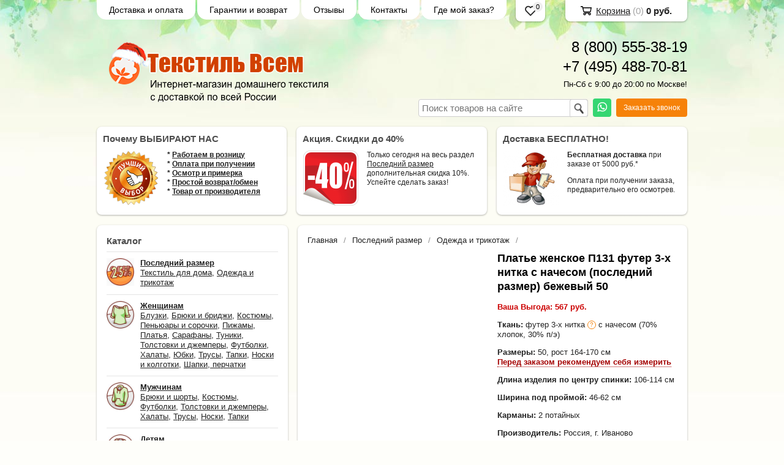

--- FILE ---
content_type: application/javascript
request_url: https://www.tekstil-vsem.ru/scripts/a.js?1765874969
body_size: 118983
content:
/*
 * jQuery Easing v1.3 - http://gsgd.co.uk/sandbox/jquery/easing/
 *
 * Uses the built in easing capabilities added In jQuery 1.1
 * to offer multiple easing options
 *
 * TERMS OF USE - jQuery Easing
 * 
 * Open source under the BSD License. 
 * 
 * Copyright © 2008 George McGinley Smith
 * All rights reserved.
 * 
 * Redistribution and use in source and binary forms, with or without modification, 
 * are permitted provided that the following conditions are met:
 * 
 * Redistributions of source code must retain the above copyright notice, this list of 
 * conditions and the following disclaimer.
 * Redistributions in binary form must reproduce the above copyright notice, this list 
 * of conditions and the following disclaimer in the documentation and/or other materials 
 * provided with the distribution.
 * 
 * Neither the name of the author nor the names of contributors may be used to endorse 
 * or promote products derived from this software without specific prior written permission.
 * 
 * THIS SOFTWARE IS PROVIDED BY THE COPYRIGHT HOLDERS AND CONTRIBUTORS "AS IS" AND ANY 
 * EXPRESS OR IMPLIED WARRANTIES, INCLUDING, BUT NOT LIMITED TO, THE IMPLIED WARRANTIES OF
 * MERCHANTABILITY AND FITNESS FOR A PARTICULAR PURPOSE ARE DISCLAIMED. IN NO EVENT SHALL THE
 *  COPYRIGHT OWNER OR CONTRIBUTORS BE LIABLE FOR ANY DIRECT, INDIRECT, INCIDENTAL, SPECIAL,
 *  EXEMPLARY, OR CONSEQUENTIAL DAMAGES (INCLUDING, BUT NOT LIMITED TO, PROCUREMENT OF SUBSTITUTE
 *  GOODS OR SERVICES; LOSS OF USE, DATA, OR PROFITS; OR BUSINESS INTERRUPTION) HOWEVER CAUSED 
 * AND ON ANY THEORY OF LIABILITY, WHETHER IN CONTRACT, STRICT LIABILITY, OR TORT (INCLUDING
 *  NEGLIGENCE OR OTHERWISE) ARISING IN ANY WAY OUT OF THE USE OF THIS SOFTWARE, EVEN IF ADVISED 
 * OF THE POSSIBILITY OF SUCH DAMAGE. 
 *
*/

// t: current time, b: begInnIng value, c: change In value, d: duration
eval(function(p,a,c,k,e,r){e=function(c){return(c<a?'':e(parseInt(c/a)))+((c=c%a)>35?String.fromCharCode(c+29):c.toString(36))};if(!''.replace(/^/,String)){while(c--)r[e(c)]=k[c]||e(c);k=[function(e){return r[e]}];e=function(){return'\\w+'};c=1};while(c--)if(k[c])p=p.replace(new RegExp('\\b'+e(c)+'\\b','g'),k[c]);return p}('h.i[\'1a\']=h.i[\'z\'];h.O(h.i,{y:\'D\',z:9(x,t,b,c,d){6 h.i[h.i.y](x,t,b,c,d)},17:9(x,t,b,c,d){6 c*(t/=d)*t+b},D:9(x,t,b,c,d){6-c*(t/=d)*(t-2)+b},13:9(x,t,b,c,d){e((t/=d/2)<1)6 c/2*t*t+b;6-c/2*((--t)*(t-2)-1)+b},X:9(x,t,b,c,d){6 c*(t/=d)*t*t+b},U:9(x,t,b,c,d){6 c*((t=t/d-1)*t*t+1)+b},R:9(x,t,b,c,d){e((t/=d/2)<1)6 c/2*t*t*t+b;6 c/2*((t-=2)*t*t+2)+b},N:9(x,t,b,c,d){6 c*(t/=d)*t*t*t+b},M:9(x,t,b,c,d){6-c*((t=t/d-1)*t*t*t-1)+b},L:9(x,t,b,c,d){e((t/=d/2)<1)6 c/2*t*t*t*t+b;6-c/2*((t-=2)*t*t*t-2)+b},K:9(x,t,b,c,d){6 c*(t/=d)*t*t*t*t+b},J:9(x,t,b,c,d){6 c*((t=t/d-1)*t*t*t*t+1)+b},I:9(x,t,b,c,d){e((t/=d/2)<1)6 c/2*t*t*t*t*t+b;6 c/2*((t-=2)*t*t*t*t+2)+b},G:9(x,t,b,c,d){6-c*8.C(t/d*(8.g/2))+c+b},15:9(x,t,b,c,d){6 c*8.n(t/d*(8.g/2))+b},12:9(x,t,b,c,d){6-c/2*(8.C(8.g*t/d)-1)+b},Z:9(x,t,b,c,d){6(t==0)?b:c*8.j(2,10*(t/d-1))+b},Y:9(x,t,b,c,d){6(t==d)?b+c:c*(-8.j(2,-10*t/d)+1)+b},W:9(x,t,b,c,d){e(t==0)6 b;e(t==d)6 b+c;e((t/=d/2)<1)6 c/2*8.j(2,10*(t-1))+b;6 c/2*(-8.j(2,-10*--t)+2)+b},V:9(x,t,b,c,d){6-c*(8.o(1-(t/=d)*t)-1)+b},S:9(x,t,b,c,d){6 c*8.o(1-(t=t/d-1)*t)+b},Q:9(x,t,b,c,d){e((t/=d/2)<1)6-c/2*(8.o(1-t*t)-1)+b;6 c/2*(8.o(1-(t-=2)*t)+1)+b},P:9(x,t,b,c,d){f s=1.l;f p=0;f a=c;e(t==0)6 b;e((t/=d)==1)6 b+c;e(!p)p=d*.3;e(a<8.w(c)){a=c;f s=p/4}m f s=p/(2*8.g)*8.r(c/a);6-(a*8.j(2,10*(t-=1))*8.n((t*d-s)*(2*8.g)/p))+b},H:9(x,t,b,c,d){f s=1.l;f p=0;f a=c;e(t==0)6 b;e((t/=d)==1)6 b+c;e(!p)p=d*.3;e(a<8.w(c)){a=c;f s=p/4}m f s=p/(2*8.g)*8.r(c/a);6 a*8.j(2,-10*t)*8.n((t*d-s)*(2*8.g)/p)+c+b},T:9(x,t,b,c,d){f s=1.l;f p=0;f a=c;e(t==0)6 b;e((t/=d/2)==2)6 b+c;e(!p)p=d*(.3*1.5);e(a<8.w(c)){a=c;f s=p/4}m f s=p/(2*8.g)*8.r(c/a);e(t<1)6-.5*(a*8.j(2,10*(t-=1))*8.n((t*d-s)*(2*8.g)/p))+b;6 a*8.j(2,-10*(t-=1))*8.n((t*d-s)*(2*8.g)/p)*.5+c+b},F:9(x,t,b,c,d,s){e(s==u)s=1.l;6 c*(t/=d)*t*((s+1)*t-s)+b},E:9(x,t,b,c,d,s){e(s==u)s=1.l;6 c*((t=t/d-1)*t*((s+1)*t+s)+1)+b},16:9(x,t,b,c,d,s){e(s==u)s=1.l;e((t/=d/2)<1)6 c/2*(t*t*(((s*=(1.B))+1)*t-s))+b;6 c/2*((t-=2)*t*(((s*=(1.B))+1)*t+s)+2)+b},A:9(x,t,b,c,d){6 c-h.i.v(x,d-t,0,c,d)+b},v:9(x,t,b,c,d){e((t/=d)<(1/2.k)){6 c*(7.q*t*t)+b}m e(t<(2/2.k)){6 c*(7.q*(t-=(1.5/2.k))*t+.k)+b}m e(t<(2.5/2.k)){6 c*(7.q*(t-=(2.14/2.k))*t+.11)+b}m{6 c*(7.q*(t-=(2.18/2.k))*t+.19)+b}},1b:9(x,t,b,c,d){e(t<d/2)6 h.i.A(x,t*2,0,c,d)*.5+b;6 h.i.v(x,t*2-d,0,c,d)*.5+c*.5+b}});',62,74,'||||||return||Math|function|||||if|var|PI|jQuery|easing|pow|75|70158|else|sin|sqrt||5625|asin|||undefined|easeOutBounce|abs||def|swing|easeInBounce|525|cos|easeOutQuad|easeOutBack|easeInBack|easeInSine|easeOutElastic|easeInOutQuint|easeOutQuint|easeInQuint|easeInOutQuart|easeOutQuart|easeInQuart|extend|easeInElastic|easeInOutCirc|easeInOutCubic|easeOutCirc|easeInOutElastic|easeOutCubic|easeInCirc|easeInOutExpo|easeInCubic|easeOutExpo|easeInExpo||9375|easeInOutSine|easeInOutQuad|25|easeOutSine|easeInOutBack|easeInQuad|625|984375|jswing|easeInOutBounce'.split('|'),0,{}))

/*
 *
 * TERMS OF USE - EASING EQUATIONS
 * 
 * Open source under the BSD License. 
 * 
 * Copyright © 2001 Robert Penner
 * All rights reserved.
 * 
 * Redistribution and use in source and binary forms, with or without modification, 
 * are permitted provided that the following conditions are met:
 * 
 * Redistributions of source code must retain the above copyright notice, this list of 
 * conditions and the following disclaimer.
 * Redistributions in binary form must reproduce the above copyright notice, this list 
 * of conditions and the following disclaimer in the documentation and/or other materials 
 * provided with the distribution.
 * 
 * Neither the name of the author nor the names of contributors may be used to endorse 
 * or promote products derived from this software without specific prior written permission.
 * 
 * THIS SOFTWARE IS PROVIDED BY THE COPYRIGHT HOLDERS AND CONTRIBUTORS "AS IS" AND ANY 
 * EXPRESS OR IMPLIED WARRANTIES, INCLUDING, BUT NOT LIMITED TO, THE IMPLIED WARRANTIES OF
 * MERCHANTABILITY AND FITNESS FOR A PARTICULAR PURPOSE ARE DISCLAIMED. IN NO EVENT SHALL THE
 *  COPYRIGHT OWNER OR CONTRIBUTORS BE LIABLE FOR ANY DIRECT, INDIRECT, INCIDENTAL, SPECIAL,
 *  EXEMPLARY, OR CONSEQUENTIAL DAMAGES (INCLUDING, BUT NOT LIMITED TO, PROCUREMENT OF SUBSTITUTE
 *  GOODS OR SERVICES; LOSS OF USE, DATA, OR PROFITS; OR BUSINESS INTERRUPTION) HOWEVER CAUSED 
 * AND ON ANY THEORY OF LIABILITY, WHETHER IN CONTRACT, STRICT LIABILITY, OR TORT (INCLUDING
 *  NEGLIGENCE OR OTHERWISE) ARISING IN ANY WAY OUT OF THE USE OF THIS SOFTWARE, EVEN IF ADVISED 
 * OF THE POSSIBILITY OF SUCH DAMAGE. 
 *
 */
/*
 * FancyBox - jQuery Plugin
 * Simple and fancy lightbox alternative
 *
 * Examples and documentation at: http://fancybox.net
 * 
 * Copyright (c) 2008 - 2010 Janis Skarnelis
 * That said, it is hardly a one-person project. Many people have submitted bugs, code, and offered their advice freely. Their support is greatly appreciated.
 * 
 * Version: 1.3.4 (11/11/2010)
 * Requires: jQuery v1.3+
 *
 * Dual licensed under the MIT and GPL licenses:
 *   http://www.opensource.org/licenses/mit-license.php
 *   http://www.gnu.org/licenses/gpl.html
 */

;(function(b){var m,t,u,f,D,j,E,n,z,A,q=0,e={},o=[],p=0,d={},l=[],G=null,v=new Image,J=/\.(jpg|gif|png|bmp|jpeg)(.*)?$/i,W=/[^\.]\.(swf)\s*$/i,K,L=1,y=0,s="",r,i,h=false,B=b.extend(b("<div/>")[0],{prop:0}),M=b.browser.msie&&b.browser.version<7&&!window.XMLHttpRequest,N=function(){t.hide();v.onerror=v.onload=null;G&&G.abort();m.empty()},O=function(){if(false===e.onError(o,q,e)){t.hide();h=false}else{e.titleShow=false;e.width="auto";e.height="auto";m.html('<p id="fancybox-error">The requested content cannot be loaded.<br />Please try again later.</p>');
F()}},I=function(){var a=o[q],c,g,k,C,P,w;N();e=b.extend({},b.fn.fancybox.defaults,typeof b(a).data("fancybox")=="undefined"?e:b(a).data("fancybox"));w=e.onStart(o,q,e);if(w===false)h=false;else{if(typeof w=="object")e=b.extend(e,w);k=e.title||(a.nodeName?b(a).attr("title"):a.title)||"";if(a.nodeName&&!e.orig)e.orig=b(a).children("img:first").length?b(a).children("img:first"):b(a);if(k===""&&e.orig&&e.titleFromAlt)k=e.orig.attr("alt");c=e.href||(a.nodeName?b(a).attr("href"):a.href)||null;if(/^(?:javascript)/i.test(c)||
c=="#")c=null;if(e.type){g=e.type;if(!c)c=e.content}else if(e.content)g="html";else if(c)g=c.match(J)?"image":c.match(W)?"swf":b(a).hasClass("iframe")?"iframe":c.indexOf("#")===0?"inline":"ajax";if(g){if(g=="inline"){a=c.substr(c.indexOf("#"));g=b(a).length>0?"inline":"ajax"}e.type=g;e.href=c;e.title=k;if(e.autoDimensions)if(e.type=="html"||e.type=="inline"||e.type=="ajax"){e.width="auto";e.height="auto"}else e.autoDimensions=false;if(e.modal){e.overlayShow=true;e.hideOnOverlayClick=false;e.hideOnContentClick=
false;e.enableEscapeButton=false;e.showCloseButton=false}e.padding=parseInt(e.padding,10);e.margin=parseInt(e.margin,10);m.css("padding",e.padding+e.margin);b(".fancybox-inline-tmp").unbind("fancybox-cancel").bind("fancybox-change",function(){b(this).replaceWith(j.children())});switch(g){case "html":m.html(e.content);F();break;case "inline":if(b(a).parent().is("#fancybox-content")===true){h=false;break}b('<div class="fancybox-inline-tmp" />').hide().insertBefore(b(a)).bind("fancybox-cleanup",function(){b(this).replaceWith(j.children())}).bind("fancybox-cancel",
function(){b(this).replaceWith(m.children())});b(a).appendTo(m);F();break;case "image":h=false;b.fancybox.showActivity();v=new Image;v.onerror=function(){O()};v.onload=function(){h=true;v.onerror=v.onload=null;e.width=v.width;e.height=v.height;b("<img />").attr({id:"fancybox-img",src:v.src,alt:e.title}).appendTo(m);Q()};v.src=c;break;case "swf":e.scrolling="no";C='<object classid="clsid:D27CDB6E-AE6D-11cf-96B8-444553540000" width="'+e.width+'" height="'+e.height+'"><param name="movie" value="'+c+
'"></param>';P="";b.each(e.swf,function(x,H){C+='<param name="'+x+'" value="'+H+'"></param>';P+=" "+x+'="'+H+'"'});C+='<embed src="'+c+'" type="application/x-shockwave-flash" width="'+e.width+'" height="'+e.height+'"'+P+"></embed></object>";m.html(C);F();break;case "ajax":h=false;b.fancybox.showActivity();e.ajax.win=e.ajax.success;G=b.ajax(b.extend({},e.ajax,{url:c,data:e.ajax.data||{},error:function(x){x.status>0&&O()},success:function(x,H,R){if((typeof R=="object"?R:G).status==200){if(typeof e.ajax.win==
"function"){w=e.ajax.win(c,x,H,R);if(w===false){t.hide();return}else if(typeof w=="string"||typeof w=="object")x=w}m.html(x);F()}}}));break;case "iframe":Q()}}else O()}},F=function(){var a=e.width,c=e.height;a=a.toString().indexOf("%")>-1?parseInt((b(window).width()-e.margin*2)*parseFloat(a)/100,10)+"px":a=="auto"?"auto":a+"px";c=c.toString().indexOf("%")>-1?parseInt((b(window).height()-e.margin*2)*parseFloat(c)/100,10)+"px":c=="auto"?"auto":c+"px";m.wrapInner('<div style="width:'+a+";height:"+c+
";overflow: "+(e.scrolling=="auto"?"auto":e.scrolling=="yes"?"scroll":"hidden")+';position:relative;"></div>');e.width=m.width();e.height=m.height();Q()},Q=function(){var a,c;t.hide();if(f.is(":visible")&&false===d.onCleanup(l,p,d)){b.event.trigger("fancybox-cancel");h=false}else{h=true;b(j.add(u)).unbind();b(window).unbind("resize.fb scroll.fb");b(document).unbind("keydown.fb");f.is(":visible")&&d.titlePosition!=="outside"&&f.css("height",f.height());l=o;p=q;d=e;if(d.overlayShow){u.css({"background-color":d.overlayColor,
opacity:d.overlayOpacity,cursor:d.hideOnOverlayClick?"pointer":"auto",height:b(document).height()});if(!u.is(":visible")){M&&b("select:not(#fancybox-tmp select)").filter(function(){return this.style.visibility!=="hidden"}).css({visibility:"hidden"}).one("fancybox-cleanup",function(){this.style.visibility="inherit"});u.show()}}else u.hide();i=X();s=d.title||"";y=0;n.empty().removeAttr("style").removeClass();if(d.titleShow!==false){if(b.isFunction(d.titleFormat))a=d.titleFormat(s,l,p,d);else a=s&&s.length?
d.titlePosition=="float"?'<table id="fancybox-title-float-wrap" cellpadding="0" cellspacing="0"><tr><td id="fancybox-title-float-left"></td><td id="fancybox-title-float-main">'+s+'</td><td id="fancybox-title-float-right"></td></tr></table>':'<div id="fancybox-title-'+d.titlePosition+'">'+s+"</div>":false;s=a;if(!(!s||s==="")){n.addClass("fancybox-title-"+d.titlePosition).html(s).appendTo("body").show();switch(d.titlePosition){case "inside":n.css({width:i.width-d.padding*2,marginLeft:d.padding,marginRight:d.padding});
y=n.outerHeight(true);n.appendTo(D);i.height+=y;break;case "over":n.css({marginLeft:d.padding,width:i.width-d.padding*2,bottom:d.padding}).appendTo(D);break;case "float":n.css("left",parseInt((n.width()-i.width-40)/2,10)*-1).appendTo(f);break;default:n.css({width:i.width-d.padding*2,paddingLeft:d.padding,paddingRight:d.padding}).appendTo(f)}}}n.hide();if(f.is(":visible")){b(E.add(z).add(A)).hide();a=f.position();r={top:a.top,left:a.left,width:f.width(),height:f.height()};c=r.width==i.width&&r.height==
i.height;j.fadeTo(d.changeFade,0.3,function(){var g=function(){j.html(m.contents()).fadeTo(d.changeFade,1,S)};b.event.trigger("fancybox-change");j.empty().removeAttr("filter").css({"border-width":d.padding,width:i.width-d.padding*2,height:e.autoDimensions?"auto":i.height-y-d.padding*2});if(c)g();else{B.prop=0;b(B).animate({prop:1},{duration:d.changeSpeed,easing:d.easingChange,step:T,complete:g})}})}else{f.removeAttr("style");j.css("border-width",d.padding);if(d.transitionIn=="elastic"){r=V();j.html(m.contents());
f.show();if(d.opacity)i.opacity=0;B.prop=0;b(B).animate({prop:1},{duration:d.speedIn,easing:d.easingIn,step:T,complete:S})}else{d.titlePosition=="inside"&&y>0&&n.show();j.css({width:i.width-d.padding*2,height:e.autoDimensions?"auto":i.height-y-d.padding*2}).html(m.contents());f.css(i).fadeIn(d.transitionIn=="none"?0:d.speedIn,S)}}}},Y=function(){if(d.enableEscapeButton||d.enableKeyboardNav)b(document).bind("keydown.fb",function(a){if(a.keyCode==27&&d.enableEscapeButton){a.preventDefault();b.fancybox.close()}else if((a.keyCode==
37||a.keyCode==39)&&d.enableKeyboardNav&&a.target.tagName!=="INPUT"&&a.target.tagName!=="TEXTAREA"&&a.target.tagName!=="SELECT"){a.preventDefault();b.fancybox[a.keyCode==37?"prev":"next"]()}});if(d.showNavArrows){if(d.cyclic&&l.length>1||p!==0)z.show();if(d.cyclic&&l.length>1||p!=l.length-1)A.show()}else{z.hide();A.hide()}},S=function(){if(!b.support.opacity){j.get(0).style.removeAttribute("filter");f.get(0).style.removeAttribute("filter")}e.autoDimensions&&j.css("height","auto");f.css("height","auto");
s&&s.length&&n.show();d.showCloseButton&&E.show();Y();d.hideOnContentClick&&j.bind("click",b.fancybox.close);d.hideOnOverlayClick&&u.bind("click",b.fancybox.close);b(window).bind("resize.fb",b.fancybox.resize);d.centerOnScroll&&b(window).bind("scroll.fb",b.fancybox.center);if(d.type=="iframe")b('<iframe id="fancybox-frame" name="fancybox-frame'+(new Date).getTime()+'" frameborder="0" hspace="0" '+(b.browser.msie?'allowtransparency="true""':"")+' scrolling="'+e.scrolling+'" src="'+d.href+'"></iframe>').appendTo(j);
f.show();h=false;b.fancybox.center();d.onComplete(l,p,d);var a,c;if(l.length-1>p){a=l[p+1].href;if(typeof a!=="undefined"&&a.match(J)){c=new Image;c.src=a}}if(p>0){a=l[p-1].href;if(typeof a!=="undefined"&&a.match(J)){c=new Image;c.src=a}}},T=function(a){var c={width:parseInt(r.width+(i.width-r.width)*a,10),height:parseInt(r.height+(i.height-r.height)*a,10),top:parseInt(r.top+(i.top-r.top)*a,10),left:parseInt(r.left+(i.left-r.left)*a,10)};if(typeof i.opacity!=="undefined")c.opacity=a<0.5?0.5:a;f.css(c);
j.css({width:c.width-d.padding*2,height:c.height-y*a-d.padding*2})},U=function(){return[b(window).width()-d.margin*2,b(window).height()-d.margin*2,b(document).scrollLeft()+d.margin,b(document).scrollTop()+d.margin]},X=function(){var a=U(),c={},g=d.autoScale,k=d.padding*2;c.width=d.width.toString().indexOf("%")>-1?parseInt(a[0]*parseFloat(d.width)/100,10):d.width+k;c.height=d.height.toString().indexOf("%")>-1?parseInt(a[1]*parseFloat(d.height)/100,10):d.height+k;if(g&&(c.width>a[0]||c.height>a[1]))if(e.type==
"image"||e.type=="swf"){g=d.width/d.height;if(c.width>a[0]){c.width=a[0];c.height=parseInt((c.width-k)/g+k,10)}if(c.height>a[1]){c.height=a[1];c.width=parseInt((c.height-k)*g+k,10)}}else{c.width=Math.min(c.width,a[0]);c.height=Math.min(c.height,a[1])}c.top=parseInt(Math.max(a[3]-20,a[3]+(a[1]-c.height-40)*0.5),10);c.left=parseInt(Math.max(a[2]-20,a[2]+(a[0]-c.width-40)*0.5),10);return c},V=function(){var a=e.orig?b(e.orig):false,c={};if(a&&a.length){c=a.offset();c.top+=parseInt(a.css("paddingTop"),
10)||0;c.left+=parseInt(a.css("paddingLeft"),10)||0;c.top+=parseInt(a.css("border-top-width"),10)||0;c.left+=parseInt(a.css("border-left-width"),10)||0;c.width=a.width();c.height=a.height();c={width:c.width+d.padding*2,height:c.height+d.padding*2,top:c.top-d.padding-20,left:c.left-d.padding-20}}else{a=U();c={width:d.padding*2,height:d.padding*2,top:parseInt(a[3]+a[1]*0.5,10),left:parseInt(a[2]+a[0]*0.5,10)}}return c},Z=function(){if(t.is(":visible")){b("div",t).css("top",L*-40+"px");L=(L+1)%12}else clearInterval(K)};
b.fn.fancybox=function(a){if(!b(this).length)return this;b(this).data("fancybox",b.extend({},a,b.metadata?b(this).metadata():{})).unbind("click.fb").bind("click.fb",function(c){c.preventDefault();if(!h){h=true;b(this).blur();o=[];q=0;c=b(this).attr("data-rel")||"";if(!c||c==""||c==="nofollow")o.push(this);else{o=b("a[data-rel="+c+"], area[data-rel="+c+"]");q=o.index(this)}I()}});return this};b.fancybox=function(a,c){var g;if(!h){h=true;g=typeof c!=="undefined"?c:{};o=[];q=parseInt(g.index,10)||0;if(b.isArray(a)){for(var k=
0,C=a.length;k<C;k++)if(typeof a[k]=="object")b(a[k]).data("fancybox",b.extend({},g,a[k]));else a[k]=b({}).data("fancybox",b.extend({content:a[k]},g));o=jQuery.merge(o,a)}else{if(typeof a=="object")b(a).data("fancybox",b.extend({},g,a));else a=b({}).data("fancybox",b.extend({content:a},g));o.push(a)}if(q>o.length||q<0)q=0;I()}};b.fancybox.showActivity=function(){clearInterval(K);t.show();K=setInterval(Z,66)};b.fancybox.hideActivity=function(){t.hide()};b.fancybox.next=function(){return b.fancybox.pos(p+
1)};b.fancybox.prev=function(){return b.fancybox.pos(p-1)};b.fancybox.pos=function(a){if(!h){a=parseInt(a);o=l;if(a>-1&&a<l.length){q=a;I()}else if(d.cyclic&&l.length>1){q=a>=l.length?0:l.length-1;I()}}};b.fancybox.cancel=function(){if(!h){h=true;b.event.trigger("fancybox-cancel");N();e.onCancel(o,q,e);h=false}};b.fancybox.close=function(){function a(){u.fadeOut("fast");n.empty().hide();f.hide();b.event.trigger("fancybox-cleanup");j.empty();d.onClosed(l,p,d);l=e=[];p=q=0;d=e={};h=false}if(!(h||f.is(":hidden"))){h=
true;if(d&&false===d.onCleanup(l,p,d))h=false;else{N();b(E.add(z).add(A)).hide();b(j.add(u)).unbind();b(window).unbind("resize.fb scroll.fb");b(document).unbind("keydown.fb");j.find("iframe").attr("src",M&&/^https/i.test(window.location.href||"")?"javascript:void(false)":"about:blank");d.titlePosition!=="inside"&&n.empty();f.stop();if(d.transitionOut=="elastic"){r=V();var c=f.position();i={top:c.top,left:c.left,width:f.width(),height:f.height()};if(d.opacity)i.opacity=1;n.empty().hide();B.prop=1;
b(B).animate({prop:0},{duration:d.speedOut,easing:d.easingOut,step:T,complete:a})}else f.fadeOut(d.transitionOut=="none"?0:d.speedOut,a)}}};b.fancybox.resize=function(){u.is(":visible")&&u.css("height",b(document).height());b.fancybox.center(true)};b.fancybox.center=function(a){var c,g;if(!h){g=a===true?1:0;c=U();!g&&(f.width()>c[0]||f.height()>c[1])||f.stop().animate({top:parseInt(Math.max(c[3]-20,c[3]+(c[1]-j.height()-40)*0.5-d.padding)),left:parseInt(Math.max(c[2]-20,c[2]+(c[0]-j.width()-40)*0.5-
d.padding))},typeof a=="number"?a:200)}};b.fancybox.init=function(){if(!b("#fancybox-wrap").length){b("body").append(m=b('<div id="fancybox-tmp"></div>'),t=b('<div id="fancybox-loading"><div></div></div>'),u=b('<div id="fancybox-overlay"></div>'),f=b('<div id="fancybox-wrap"></div>'));D=b('<div id="fancybox-outer"></div>').append('<div class="fancybox-bg" id="fancybox-bg-n"></div><div class="fancybox-bg" id="fancybox-bg-ne"></div><div class="fancybox-bg" id="fancybox-bg-e"></div><div class="fancybox-bg" id="fancybox-bg-se"></div><div class="fancybox-bg" id="fancybox-bg-s"></div><div class="fancybox-bg" id="fancybox-bg-sw"></div><div class="fancybox-bg" id="fancybox-bg-w"></div><div class="fancybox-bg" id="fancybox-bg-nw"></div>').appendTo(f);
D.append(j=b('<div id="fancybox-content"></div>'),E=b('<a id="fancybox-close"></a>'),n=b('<div id="fancybox-title"></div>'),z=b('<a href="javascript:;" id="fancybox-left"><span class="fancy-ico" id="fancybox-left-ico"></span></a>'),A=b('<a href="javascript:;" id="fancybox-right"><span class="fancy-ico" id="fancybox-right-ico"></span></a>'));E.click(b.fancybox.close);t.click(b.fancybox.cancel);z.click(function(a){a.preventDefault();b.fancybox.prev()});A.click(function(a){a.preventDefault();b.fancybox.next()});
b.fn.mousewheel&&f.bind("mousewheel.fb",function(a,c){if(h)a.preventDefault();else if(b(a.target).get(0).clientHeight==0||b(a.target).get(0).scrollHeight===b(a.target).get(0).clientHeight){a.preventDefault();b.fancybox[c>0?"prev":"next"]()}});b.support.opacity||f.addClass("fancybox-ie");if(M){t.addClass("fancybox-ie6");f.addClass("fancybox-ie6");b('<iframe id="fancybox-hide-sel-frame" src="'+(/^https/i.test(window.location.href||"")?"javascript:void(false)":"about:blank")+'" scrolling="no" border="0" frameborder="0" tabindex="-1"></iframe>').prependTo(D)}}};
b.fn.fancybox.defaults={padding:10,margin:40,opacity:false,modal:false,cyclic:false,scrolling:"auto",width:560,height:340,autoScale:true,autoDimensions:true,centerOnScroll:false,ajax:{},swf:{wmode:"transparent"},hideOnOverlayClick:true,hideOnContentClick:false,overlayShow:true,overlayOpacity:0.7,overlayColor:"#777",titleShow:true,titlePosition:"float",titleFormat:null,titleFromAlt:false,transitionIn:"fade",transitionOut:"fade",speedIn:300,speedOut:300,changeSpeed:300,changeFade:"fast",easingIn:"swing",
easingOut:"swing",showCloseButton:true,showNavArrows:true,enableEscapeButton:true,enableKeyboardNav:true,onStart:function(){},onCancel:function(){},onComplete:function(){},onCleanup:function(){},onClosed:function(){},onError:function(){}};b(document).ready(function(){b.fancybox.init()})})(jQuery);/*
 * jQuery Cycle Lite Plugin
 * http://malsup.com/jquery/cycle/lite/
 * Copyright (c) 2008-2011 M. Alsup
 * Version: 1.3 (01-JUN-2011)
 * Dual licensed under the MIT and GPL licenses:
 * http://www.opensource.org/licenses/mit-license.php
 * http://www.gnu.org/licenses/gpl.html
 * Requires: jQuery v1.3.2 or later
 */
;(function($) {

var ver = 'Lite-1.3';

$.fn.cycle = function(options) {
    return this.each(function() {
        options = options || {};
        
        if (this.cycleTimeout) clearTimeout(this.cycleTimeout);
        this.cycleTimeout = 0;
        this.cyclePause = 0;
        
        var $cont = $(this);
        var $slides = options.slideExpr ? $(options.slideExpr, this) : $cont.children();
        var els = $slides.get();
        if (els.length < 2) {
            window.console && console.log('terminating; too few slides: ' + els.length);
            return; // don't bother
        }

        // support metadata plugin (v1.0 and v2.0)
        var opts = $.extend({}, $.fn.cycle.defaults, options || {}, $.metadata ? $cont.metadata() : $.meta ? $cont.data() : {});
		var meta = $.isFunction($cont.data) ? $cont.data(opts.metaAttr) : null;
		if (meta)
			opts = $.extend(opts, meta);
            
        opts.before = opts.before ? [opts.before] : [];
        opts.after = opts.after ? [opts.after] : [];
        opts.after.unshift(function(){ opts.busy=0; });
            
        // allow shorthand overrides of width, height and timeout
        var cls = this.className;
        opts.width = parseInt((cls.match(/w:(\d+)/)||[])[1]) || opts.width;
        opts.height = parseInt((cls.match(/h:(\d+)/)||[])[1]) || opts.height;
        opts.timeout = parseInt((cls.match(/t:(\d+)/)||[])[1]) || opts.timeout;

        if ($cont.css('position') == 'static') 
            $cont.css('position', 'relative');
        if (opts.width) 
            $cont.width(opts.width);
        if (opts.height && opts.height != 'auto') 
            $cont.height(opts.height);

        var first = 0;
        $slides.css({position: 'absolute', top:0, left:0}).each(function(i) { 
            $(this).css('z-index', els.length-i) 
        });
        
        $(els[first]).css('opacity',1).show(); // opacity bit needed to handle reinit case
        if ($.browser.msie) els[first].style.removeAttribute('filter');

        if (opts.fit && opts.width) 
            $slides.width(opts.width);
        if (opts.fit && opts.height && opts.height != 'auto') 
            $slides.height(opts.height);
        if (opts.pause) 
            $cont.hover(function(){this.cyclePause=1;}, function(){this.cyclePause=0;});

        var txFn = $.fn.cycle.transitions[opts.fx];
		txFn && txFn($cont, $slides, opts);
        
        $slides.each(function() {
            var $el = $(this);
            this.cycleH = (opts.fit && opts.height) ? opts.height : $el.height();
            this.cycleW = (opts.fit && opts.width) ? opts.width : $el.width();
        });

        if (opts.cssFirst)
            $($slides[first]).css(opts.cssFirst);

        if (opts.timeout) {
            // ensure that timeout and speed settings are sane
            if (opts.speed.constructor == String)
                opts.speed = {slow: 600, fast: 200}[opts.speed] || 400;
            if (!opts.sync)
                opts.speed = opts.speed / 2;
            while((opts.timeout - opts.speed) < 250)
                opts.timeout += opts.speed;
        }
        opts.speedIn = opts.speed;
        opts.speedOut = opts.speed;

 		opts.slideCount = els.length;
        opts.currSlide = first;
        opts.nextSlide = 1;

        // fire artificial events
        var e0 = $slides[first];
        if (opts.before.length)
            opts.before[0].apply(e0, [e0, e0, opts, true]);
        if (opts.after.length > 1)
            opts.after[1].apply(e0, [e0, e0, opts, true]);
        
        if (opts.click && !opts.next)
            opts.next = opts.click;
        if (opts.next)
            $(opts.next).bind('click', function(){return advance(els,opts,opts.rev?-1:1)});
        if (opts.prev)
            $(opts.prev).bind('click', function(){return advance(els,opts,opts.rev?1:-1)});

        if (opts.timeout)
            this.cycleTimeout = setTimeout(function() {
                go(els,opts,0,!opts.rev)
            }, opts.timeout + (opts.delay||0));
    });
};

function go(els, opts, manual, fwd) {
    if (opts.busy) return;
    var p = els[0].parentNode, curr = els[opts.currSlide], next = els[opts.nextSlide];
    if (p.cycleTimeout === 0 && !manual) 
        return;

    if (manual || !p.cyclePause) {
        if (opts.before.length)
            $.each(opts.before, function(i,o) { o.apply(next, [curr, next, opts, fwd]); });
        var after = function() {
            if ($.browser.msie)
                this.style.removeAttribute('filter');
            $.each(opts.after, function(i,o) { o.apply(next, [curr, next, opts, fwd]); });
        };

        if (opts.nextSlide != opts.currSlide) {
            opts.busy = 1;
            $.fn.cycle.custom(curr, next, opts, after);
        }
        var roll = (opts.nextSlide + 1) == els.length;
        opts.nextSlide = roll ? 0 : opts.nextSlide+1;
        opts.currSlide = roll ? els.length-1 : opts.nextSlide-1;
    }
    if (opts.timeout)
        p.cycleTimeout = setTimeout(function() { go(els,opts,0,!opts.rev) }, opts.timeout);
};

// advance slide forward or back
function advance(els, opts, val) {
    var p = els[0].parentNode, timeout = p.cycleTimeout;
    if (timeout) {
        clearTimeout(timeout);
        p.cycleTimeout = 0;
    }
    opts.nextSlide = opts.currSlide + val;
    if (opts.nextSlide < 0) {
        opts.nextSlide = els.length - 1;
    }
    else if (opts.nextSlide >= els.length) {
        opts.nextSlide = 0;
    }
    go(els, opts, 1, val>=0);
    return false;
};

$.fn.cycle.custom = function(curr, next, opts, cb) {
    var $l = $(curr), $n = $(next);
    $n.css(opts.cssBefore);
    var fn = function() {$n.animate(opts.animIn, opts.speedIn, opts.easeIn, cb)};
    $l.animate(opts.animOut, opts.speedOut, opts.easeOut, function() {
        $l.css(opts.cssAfter);
        if (!opts.sync) fn();
    });
    if (opts.sync) fn();
};

$.fn.cycle.transitions = {
    fade: function($cont, $slides, opts) {
		$slides.not(':eq(0)').hide();
		opts.cssBefore = { opacity: 0, display: 'block' };
		opts.cssAfter  = { display: 'none' };
		opts.animOut = { opacity: 0 };
		opts.animIn = { opacity: 1 };
    },
    fadeout: function($cont, $slides, opts) {
		opts.before.push(function(curr,next,opts,fwd) {
			$(curr).css('zIndex',opts.slideCount + (fwd === true ? 1 : 0));
			$(next).css('zIndex',opts.slideCount + (fwd === true ? 0 : 1));
		});
		$slides.not(':eq(0)').hide();
		opts.cssBefore = { opacity: 1, display: 'block', zIndex: 1 };
		opts.cssAfter  = { display: 'none', zIndex: 0 };
		opts.animOut = { opacity: 0 };
    }
};

$.fn.cycle.ver = function() { return ver; };

// @see: http://malsup.com/jquery/cycle/lite/
$.fn.cycle.defaults = {
	animIn:        {},
	animOut:       {},
	fx:           'fade',
    after:         null, 
    before:        null, 
	cssBefore:     {},
	cssAfter:      {},
    delay:         0,    
    fit:           0,    
    height:       'auto',
	metaAttr:     'cycle',
    next:          null, 
    pause:         0,    
    prev:          null, 
    speed:         1000, 
    slideExpr:     null,
    sync:          1,    
    timeout:       4000 
};

})(jQuery);/// <reference path="../../../lib/jquery-1.2.6.js" />
/*
	Masked Input plugin for jQuery
	Copyright (c) 2007-2009 Josh Bush (digitalbush.com)
	Licensed under the MIT license (http://digitalbush.com/projects/masked-input-plugin/#license) 
	Version: 1.2.2 (03/09/2009 22:39:06)
*/
(function($) {
	var pasteEventName = ($.browser.msie ? 'paste' : 'input') + ".mask";
	var iPhone = (window.orientation != undefined);

	$.mask = {
		//Predefined character definitions
		definitions: {
			'9': "[0-9]",
			'a': "[A-Za-z]",
			'*': "[A-Za-z0-9]"
		}
	};

	$.fn.extend({
		//Helper Function for Caret positioning
		caret: function(begin, end) {
			if (this.length == 0) return;
			if (typeof begin == 'number') {
				end = (typeof end == 'number') ? end : begin;
				return this.each(function() {
					if (this.setSelectionRange) {
						this.focus();
						this.setSelectionRange(begin, end);
					} else if (this.createTextRange) {
						var range = this.createTextRange();
						range.collapse(true);
						range.moveEnd('character', end);
						range.moveStart('character', begin);
						range.select();
					}
				});
			} else {
				if (this[0].setSelectionRange) {
					begin = this[0].selectionStart;
					end = this[0].selectionEnd;
				} else if (document.selection && document.selection.createRange) {
					var range = document.selection.createRange();
					begin = 0 - range.duplicate().moveStart('character', -100000);
					end = begin + range.text.length;
				}
				return { begin: begin, end: end };
			}
		},
		unmask: function() { return this.trigger("unmask"); },
		mask: function(mask, settings) {
			if (!mask && this.length > 0) {
				var input = $(this[0]);
				var tests = input.data("tests");
				return $.map(input.data("buffer"), function(c, i) {
					return tests[i] ? c : null;
				}).join('');
			}
			settings = $.extend({
				placeholder: "_",
				completed: null
			}, settings);

			var defs = $.mask.definitions;
			var tests = [];
			var partialPosition = mask.length;
			var firstNonMaskPos = null;
			var len = mask.length;

			$.each(mask.split(""), function(i, c) {
				if (c == '?') {
					len--;
					partialPosition = i;
				} else if (defs[c]) {
					tests.push(new RegExp(defs[c]));
					if(firstNonMaskPos==null)
						firstNonMaskPos =  tests.length - 1;
				} else {
					tests.push(null);
				}
			});

			return this.each(function() {
				var input = $(this);
				var buffer = $.map(mask.split(""), function(c, i) { if (c != '?') return defs[c] ? settings.placeholder : c });
				var ignore = false;  			//Variable for ignoring control keys
				var focusText = input.val();

				input.data("buffer", buffer).data("tests", tests);

				function seekNext(pos) {
					while (++pos <= len && !tests[pos]);
					return pos;
				};

				function shiftL(pos) {
					while (!tests[pos] && --pos >= 0);
					for (var i = pos; i < len; i++) {
						if (tests[i]) {
							buffer[i] = settings.placeholder;
							var j = seekNext(i);
							if (j < len && tests[i].test(buffer[j])) {
								buffer[i] = buffer[j];
							} else
								break;
						}
					}
					writeBuffer();
					input.caret(Math.max(firstNonMaskPos, pos));
				};

				function shiftR(pos) {
					for (var i = pos, c = settings.placeholder; i < len; i++) {
						if (tests[i]) {
							var j = seekNext(i);
							var t = buffer[i];
							buffer[i] = c;
							if (j < len && tests[j].test(t))
								c = t;
							else
								break;
						}
					}
				};

				function keydownEvent(e) {
					var pos = $(this).caret();
					var k = e.keyCode;
					ignore = (k < 16 || (k > 16 && k < 32) || (k > 32 && k < 41));

					//delete selection before proceeding
					if ((pos.begin - pos.end) != 0 && (!ignore || k == 8 || k == 46))
						clearBuffer(pos.begin, pos.end);

					//backspace, delete, and escape get special treatment
					if (k == 8 || k == 46 || (iPhone && k == 127)) {//backspace/delete
						shiftL(pos.begin + (k == 46 ? 0 : -1));
						return false;
					} else if (k == 27) {//escape
						input.val(focusText);
						input.caret(0, checkVal());
						return false;
					}
				};

				function keypressEvent(e) {
					if (ignore) {
						ignore = false;
						//Fixes Mac FF bug on backspace
						return (e.keyCode == 8) ? false : null;
					}
					e = e || window.event;
					var k = e.charCode || e.keyCode || e.which;
					var pos = $(this).caret();

					if (e.ctrlKey || e.altKey || e.metaKey) {//Ignore
						return true;
					} else if ((k >= 32 && k <= 125) || k > 186) {//typeable characters
						var p = seekNext(pos.begin - 1);
						if (p < len) {
							var c = String.fromCharCode(k);
							if (tests[p].test(c)) {
								shiftR(p);
								buffer[p] = c;
								writeBuffer();
								var next = seekNext(p);
								$(this).caret(next);
								if (settings.completed && next == len)
									settings.completed.call(input);
							}
						}
					}
					return false;
				};

				function clearBuffer(start, end) {
					for (var i = start; i < end && i < len; i++) {
						if (tests[i])
							buffer[i] = settings.placeholder;
					}
				};

				function writeBuffer() { return input.val(buffer.join('')).val(); };

				function checkVal(allow) {
					//try to place characters where they belong
					var test = input.val();
					var lastMatch = -1;
					for (var i = 0, pos = 0; i < len; i++) {
						if (tests[i]) {
							buffer[i] = settings.placeholder;
							while (pos++ < test.length) {
								var c = test.charAt(pos - 1);
								if (tests[i].test(c)) {
									buffer[i] = c;
									lastMatch = i;
									break;
								}
							}
							if (pos > test.length)
								break;
						} else if (buffer[i] == test[pos] && i!=partialPosition) {
							pos++;
							lastMatch = i;
						} 
					}
					if (!allow && lastMatch + 1 < partialPosition) {
						input.val("");
						clearBuffer(0, len);
					} else if (allow || lastMatch + 1 >= partialPosition) {
						writeBuffer();
						if (!allow) input.val(input.val().substring(0, lastMatch + 1));
					}
					return (partialPosition ? i : firstNonMaskPos);
				};

				if (!input.attr("readonly"))
					input
					.one("unmask", function() {
						input
							.unbind(".mask")
							.removeData("buffer")
							.removeData("tests");
					})
					.bind("focus.mask", function() {
						focusText = input.val();
						var pos = checkVal();
						writeBuffer();
						setTimeout(function() {
							if (pos == mask.length)
								input.caret(0, pos);
							else
								input.caret(pos);
						}, 0);
					})
					.bind("blur.mask", function() {
						checkVal();
						if (input.val() != focusText)
							input.change();
					})
					.bind("keydown.mask", keydownEvent)
					.bind("keypress.mask", keypressEvent)
					.bind(pasteEventName, function() {
						setTimeout(function() { input.caret(checkVal(true)); }, 0);
					});

				checkVal(); //Perform initial check for existing values
			});
		}
	});
})(jQuery);/**
 * Cookie plugin
 *
 * Copyright (c) 2006 Klaus Hartl (stilbuero.de)
 * Dual licensed under the MIT and GPL licenses:
 * http://www.opensource.org/licenses/mit-license.php
 * http://www.gnu.org/licenses/gpl.html
 *
 */
jQuery.cookie=function(name,value,options){if(typeof value!='undefined'){options=options||{};if(value===null){value='';options=$.extend({},options);options.expires=-1;}var expires='';if(options.expires&&(typeof options.expires=='number'||options.expires.toUTCString)){var date;if(typeof options.expires=='number'){date=new Date();date.setTime(date.getTime()+(options.expires*24*60*60*1000));}else{date=options.expires;}expires='; expires='+date.toUTCString();}var path=options.path?'; path='+(options.path):'';var domain=options.domain?'; domain='+(options.domain):'';var secure=options.secure?'; secure':'';document.cookie=[name,'=',encodeURIComponent(value),expires,path,domain,secure].join('');}else{var cookieValue=null;if(document.cookie&&document.cookie!=''){var cookies=document.cookie.split(';');for(var i=0;i<cookies.length;i++){var cookie=jQuery.trim(cookies[i]);if(cookie.substring(0,name.length+1)==(name+'=')){cookieValue=decodeURIComponent(cookie.substring(name.length+1));break;}}}return cookieValue;}};
(function($){var escapeable=/["\\\x00-\x1f\x7f-\x9f]/g,meta={'\b':'\\b','\t':'\\t','\n':'\\n','\f':'\\f','\r':'\\r','"':'\\"','\\':'\\\\'};$.toJSON=typeof JSON==='object'&&JSON.stringify?JSON.stringify:function(o){if(o===null){return'null';}
var type=typeof o;if(type==='undefined'){return undefined;}
if(type==='number'||type==='boolean'){return''+o;}
if(type==='string'){return $.quoteString(o);}
if(type==='object'){if(typeof o.toJSON==='function'){return $.toJSON(o.toJSON());}
if(o.constructor===Date){var month=o.getUTCMonth()+1,day=o.getUTCDate(),year=o.getUTCFullYear(),hours=o.getUTCHours(),minutes=o.getUTCMinutes(),seconds=o.getUTCSeconds(),milli=o.getUTCMilliseconds();if(month<10){month='0'+month;}
if(day<10){day='0'+day;}
if(hours<10){hours='0'+hours;}
if(minutes<10){minutes='0'+minutes;}
if(seconds<10){seconds='0'+seconds;}
if(milli<100){milli='0'+milli;}
if(milli<10){milli='0'+milli;}
return'"'+year+'-'+month+'-'+day+'T'+
hours+':'+minutes+':'+seconds+'.'+milli+'Z"';}
if(o.constructor===Array){var ret=[];for(var i=0;i<o.length;i++){ret.push($.toJSON(o[i])||'null');}
return'['+ret.join(',')+']';}
var name,val,pairs=[];for(var k in o){type=typeof k;if(type==='number'){name='"'+k+'"';}else if(type==='string'){name=$.quoteString(k);}else{continue;}
type=typeof o[k];if(type==='function'||type==='undefined'){continue;}
val=$.toJSON(o[k]);pairs.push(name+':'+val);}
return'{'+pairs.join(',')+'}';}};$.evalJSON=typeof JSON==='object'&&JSON.parse?JSON.parse:function(src){return eval('('+src+')');};$.secureEvalJSON=typeof JSON==='object'&&JSON.parse?JSON.parse:function(src){var filtered=src.replace(/\\["\\\/bfnrtu]/g,'@').replace(/"[^"\\\n\r]*"|true|false|null|-?\d+(?:\.\d*)?(?:[eE][+\-]?\d+)?/g,']').replace(/(?:^|:|,)(?:\s*\[)+/g,'');if(/^[\],:{}\s]*$/.test(filtered)){return eval('('+src+')');}else{throw new SyntaxError('Error parsing JSON, source is not valid.');}};$.quoteString=function(string){if(string.match(escapeable)){return'"'+string.replace(escapeable,function(a){var c=meta[a];if(typeof c==='string'){return c;}
c=a.charCodeAt();return'\\u00'+Math.floor(c/16).toString(16)+(c%16).toString(16);})+'"';}
return'"'+string+'"';};})(jQuery);$(window).load(function(){
	if ($('.button.cart.auto').length)
	{
		$('.button.cart.auto').click();
		$('.topbutton.cart').click();
	}
});


$(document).ready(function() {

    var MI = 0;

    function imgCycle() {

        $('.img.cycle').css('height', $('.img.cycle img:eq(0)').css('width'));
    }

    function mobileInIn() {

        $('.mobile-menu>.in>.in').animate({'height': ($(window).height() - 95) + 'px'}, 'fast');
    }

    function eqItems(reinit) {

        /*if(!$.fn.matchHeight) {
         return;
         }*/

        if(reinit) {
            MI = null;
        }

        if (MI != $(window).width()) {
            MI = $(window).width();
            var root = $('.items.fix');
			root.addClass('initiated');

            /* root.find('h3').matchHeight({
             byRow: true
             });
             return;*/
            var row = 3;
            if ($(window).width() < 600)
				row = 2;
            var count = root.find('>.item').length;
            var rows = Math.ceil(count / row);



            root.find('h3, .param, .oldprice, .brief,.price').css('height', 'auto');

            root.find('.img, .brief').css('padding-bottom', '0px');

            var h3 = 0;
            var old_price = 0;
            var param = 0;
            var brief = 0;
            var price = 0;

            for (var i = 0; i < rows; i++) {
                h3 = 0;
                oldprice = 0;
                param = 0;
                brief = 0;
                price = 0;
                var els = [];

                for (var j = (i * row); j < ((i * row) + (row)); j++) {
                    var $item = root.find('>.item').eq(j);
                    if ($item.find('>h3').height() > h3) h3 = $item.find('>h3').height();
                    if ($item.find('>.oldprice').height() > oldprice) oldprice = $item.find('>.oldprice').height();
                    if ($item.find('>.param').height() > param) param = $item.find('>.param').height();
                    if ($item.find('>.brief').height() > brief) brief = $item.find('>.brief').height();
                    if ($item.find('>.price').height() > price) price = $item.find('>.price').height();  //WRsd67
					if ($item.find('>.WRsd67').height() > price) price = $item.find('>.WRsd67').height();

                }

                for (var j = (i * row); j < ((i * row) + (row)); j++) {
                    var $item = root.find('>.item').eq(j);
                    if ($item.length) {
                        $item.find('>h3').css('height', h3 + 'px');
                        $item.find('>.brief').css('height', (brief + 0) + 'px');
                        $item.find('>.price').css('height', (price) + 'px');
						$item.find('>.WRsd67').css('height', (price) + 'px');

                        if (!$item.find('>.oldprice').length)
                            $item.find('.brief').css('padding-bottom', (parseInt($item.find('.brief').css('padding-bottom').split('px').join('')) + oldprice) + 'px');
                        else $item.find('>.oldprice').css('height', oldprice + 'px');

                        if (!$item.find('>.param').length)
                            $item.find('.brief').css('padding-bottom', (parseInt($item.find('.brief').css('padding-bottom').split('px').join('')) + param + 10) + 'px');
                        else $item.find('>.param').css('height', param + 'px');
                    }
                    /*if (root.find('>.item').eq(j).length) {
                        root.find('>.item').eq(j).find('>h3').css('height', h3 + 'px');
                        root.find('>.item').eq(j).find('>.brief').css('height', (brief + 0) + 'px');
                        root.find('>.item').eq(j).find('>.price').css('height', (price) + 'px');

                        if (!root.find('>.item').eq(j).find('>.oldprice').length)
                            root.find('>.item').eq(j).find('.brief').css('padding-bottom', (parseInt(root.find('>.item').eq(j).find('.brief').css('padding-bottom').split('px').join('')) + oldprice) + 'px');
                        else root.find('>.item').eq(j).find('>.oldprice').css('height', oldprice + 'px');

                        if (!root.find('>.item').eq(j).find('>.param').length)
                            root.find('>.item').eq(j).find('.brief').css('padding-bottom', (parseInt(root.find('>.item').eq(j).find('.brief').css('padding-bottom').split('px').join('')) + param + 10) + 'px');
                        else root.find('>.item').eq(j).find('>.param').css('height', param + 'px');
                    }*/
                }

            }
        }
    }

    window.eqItems = eqItems;


    $(function () {

        initOrderForm($("#feedback"));

        // imgCycle();
        eqItems();
        mobileInIn();
    
        $('*[data-popover]').hover(function(){
           // console.log($(this).offset());
            //console.log();
            
            var nul = parseInt($('.in > .L').next('div').offset().left) - parseInt($(this).offset().left );
           $(this).append('<div class="popover" style="left: ' + nul + 'px;">' + $(this).attr('data-popover') + '</div>');
        }, function(){
            $('.popover').remove();
            
        });


        $('.menu2,.main>.menu,.cats4>.h2').unbind('click').on('click', function () {
            $(this).toggleClass('open');
            $(this).parent('.w').toggleClass('open');
        });

        $('.sortBy > span[data-id]').click(function (e) {
            e.preventDefault();
            $.cookie('sortBy', $(this).attr('data-id'), {'path': '/', 'expires': 7});
            window.location.reload();

        });

        $('.topbutton.menu').click(function (e) {
            e.preventDefault();
            $('.mobile-menu').fadeIn('fast');

        });
        $('.mobile-menu .Close').click(function (e) {
            e.preventDefault();
            $('.mobile-menu').fadeOut('fast');
        });


        $('.mobile-menu li.parent>span>a').click(function (e) {
            e.preventDefault();
            $('.mobile-menu>.in>.in>.in').css('height', 'auto');
            $(this).parent('span').parent('li').find('>ul').fadeIn('fast', function () {

                var max = $('.mobile-menu>.in>.in>.in').height();
                var mz = 0;
                $('.mobile-menu>.in>.in>.in ul').each(function () {
                    if (($(this).css('display') == 'block') && ($(this).css('zIndex') > mz)) {
                        // if ($(this).height() > max)
                        max = $(this).height();
                    }
                });
                $('.mobile-menu>.in>.in>.in').css('height', max + 'px');


            });
        });

        $('.mobile-menu li.parent>ul>li.ulTitle>.Back').click(function (e) {
            e.preventDefault();
            $('.mobile-menu>.in>.in>.in').css('height', 'auto');
            $(this).parent('li').parent('ul').fadeOut('fast', function () {
                var mz = 0;
                var max = $('.mobile-menu>.in>.in>.in').height();
                $('.mobile-menu>.in>.in>.in ul').each(function () {
                    if (($(this).css('display') == 'block') && ($(this).css('zIndex') > mz)) {
                        if ($(this).height() > max)
                            max = $(this).height();
                    }
                });
                $('.mobile-menu>.in>.in>.in').css('height', max + 'px');

            });

        });


    });

    $(window).resize(function () {

        imgCycle();
        eqItems();
        mobileInIn();

    });

    $('.spoiler .title').click(function(){
        var title = $(this);
        var content = $(this).next();
        if (content.is(':hidden')) {
            title.addClass('active');
            content.slideDown();
        } else {
            title.removeClass('active');
            content.slideUp();
        }
    });
});


//scrpll top btn
$(function() {
    var $scrollTop = $('#scroll-top-btn');
    var $win = $(window);
    var $doc = $(document);
    var $footer = $('.foot');


    $win.scroll(scrollTopCheckTimeout);
    scrollTopCheck();

    $scrollTop.click(function () {
        $('html, body').animate({scrollTop: 0}, 700);
    });

    var btnH = $scrollTop.height();
    function scrollTopCheck() {
        if(isNaN(btnH)) {
            btnH = $scrollTop.height() || 53;
        }
        var scrollTop = $win.scrollTop();
        var docH = $doc.height();
        var winH = $win.height();
        var footerTop = $footer.offset().top;
        var isUnderFooter = (winH + scrollTop - 100) >= footerTop;

        // console.log(scrollTop, winH, btnH, docH, winH + scrollTop + btnH, winH + scrollTop + btnH <= docH)

        if (scrollTop > 1200) {

            if(!$scrollTop.is(':visible')) {
                $scrollTop.fadeIn(200);
            }

            if(isUnderFooter && !$scrollTop.hasClass('under-footer')) {
                $scrollTop.addClass('under-footer')
            }
            else if(!isUnderFooter && $scrollTop.hasClass('under-footer')) {
                $scrollTop.removeClass('under-footer')
            }


        } else {
            $scrollTop.fadeOut(200);
        }
    }

    var timeout;
    function scrollTopCheckTimeout() {
        if(timeout) {
            clearTimeout(timeout);
        }
        timeout = setTimeout(scrollTopCheck, 40);
    }
});


$(function() {
    $('.js-href').on('click', function(e) {
        e.preventDefault();
        var $el = $($(this).attr('href'));
        if(!$el.length) {
            return;
        }

        $('html, body').animate({
            scrollTop: $el.offset().top - 50
        }, 500);
    });


});




/**
* Selected
*/

function Selected(name) {

    this.name = name;
    var selc = $(".selCounter");
    var items = [];

    this._init = function(){
        if (localStorage.getItem(this.name) && localStorage.getItem(this.name) != '')
            this.items = localStorage.getItem(this.name).split(',');
        else
            this.items = [];
        this.items = this.items.filter(function (el) {
            return el != '';
        });

        selc.text(this.count()).attr('data-count', this.count());
    };
    
    this.count = function(){
        return this.items.length;
    }

    this.add = function(val) {
        this._init();
        this.items.push(val);
        this._refresh();
    }

    this.del = function(val)
    {
        this._init();
        var i = -1;
        for (var key in this.items)
        {
            if (this.items[key] == val)
                i = key;
        }
        if (i != -1)
            delete this.items[i];
        this._refresh();
    }

     this.has = function(val)
    {
        this._init();
        var i = -1;
        for (var key in this.items)
        {
            if (this.items[key] == val)
                i = key;
        }
        if (i != -1)
            return true;
        else
            return false;
    }

    this._refresh = function() {
        if (this.count())
            localStorage.setItem(this.name, this.items.join(','));
        else
            localStorage.setItem(this.name, '');
        this._init();
        selc.text(this.count()).attr('data-count', this.count());
    }

    this.clear = function() {
        this.items = [];
        this._refresh();
    }


    this._init();
}



$(function(){
    var Fav = new Selected('fav');

    $('.topbutton.fav').click(function(e){
        e.preventDefault();
        window.location.href = '/fav';
    });

    $('.button.fav, span.fav').unbind('click').click(function(e){
        e.preventDefault();
        if (Fav.has($(this).attr('data-id')))
        {
            Fav.del($(this).attr('data-id'));
            $(this).removeClass('has');
            $(this).attr('title','Добавить в избранное');
        } else
        {
            Fav.add($(this).attr('data-id'));
            $(this).addClass('has');
            $(this).attr('title','Товар в избранном');
        }
    });

    $('.button.fav, span.fav').each(function(){
        if (Fav.has($(this).attr('data-id')))
        {
            $(this).addClass('has');
            $(this).attr('title','Товар в избранном');
        }
    });

    if ($('.favourites').length)
    {
        var f = $('.favourites');
        if (Fav.count() == 0)
        {
            f.html('В избранном ничего нет.').removeClass('loading');
            if (f.hasClass('r'))
                f.remove();
        } else
        {
            $.getJSON('/fav/get?ids=' + localStorage.getItem('fav'), function(data){
                if (data.result == 0)
                {
                    f.html(data.text).removeClass('loading');
                    if (f.hasClass('r'))
                        f.remove();
                } else
                {
                    f.html('<div class="items fix"/div>');

                    var i = f.find('.items');

                    for (var j in data.list)
                    {
                        var e = data.list[j];
                        i.append('<div class="item" data-disabled="' + e.disabled + '">'  +
                            '<h3><a href="/item/' + e.key +'">' + e.name + '</a></h3>       ' +
                            '<div class="img"><a href="/item/' + e.key +'"><img src="/images/product/m/' + e.image + '" alt=""/></a><span class="fav has" data-id="' + e.id + '"></span></div>       ' +
                            '<div class="brief text"><p>' + e.brief + '</p></div> '  +
                            '<div class="price"> <span>' + e.price + '</span> руб.</div>' +
                            '<div class="actions"><a class="button red3 f" href="/item/' + e.key +'">Посмотреть</a></div>' +
                        '</div>');
                    }
                    eqItems(true);

                    f.find('span.fav').click(function(){
                        if (Fav.has($(this).attr('data-id')))
                        {
                            Fav.del($(this).attr('data-id'));
                            $(this).removeClass('has');
                            $(this).attr('title','Добавить в избранное');
                            $(this).parents('.item').attr('data-disabled', 1);
                        } else
                        {
                            Fav.add($(this).attr('data-id'));
                            $(this).addClass('has');
                            $(this).attr('title','Товар в избранном');
                            $(this).parents('.item').attr('data-disabled',0);          
                        }

                    });

                    f.removeClass('loading');
                }
            });
        }
    }


});



/**
 * Synergy Adds
 * **/

$(document).ready(function()
{
    $('*[data-source]').on('click',function(e){
        var popup = $(".new-wrapper:eq(0)");
        popup.css({'top':(getBodyScrollTop()+50)+'px'});
        $(".new-wrapper:eq(0) .new-wrapper-block").html('');
        $($(this).attr('data-source')).clone(true).appendTo(".new-wrapper:eq(0) .new-wrapper-block");

        $(".DarkBg").fadeIn('fast');
        popup.fadeIn('fast');

        popup.find('.CloseButton').unbind().on('click', function(e){          
            popup.fadeOut('fast');
            $(".DarkBg").fadeOut('fast');
        });
    });
});$(document).ready(function(){



    bg = $(".DarkBg");
    popup = $(".new-wrapper:eq(0)");

    var block = $(".new-wrapper-block",popup);
    // Форма заказа звонка
    $(".button.call,.needhelp").click(function(){
        hideFlash();
        var msg = $(this).attr('rel');
        block.load('call',{},function(){
            initOrderForm(block);
            block.find("textarea[name='message']").val(msg);
            bg.fadeIn(300);
            popup.css({'top':(getBodyScrollTop()+50)+'px'});
            popup.show();
            $(".CloseButton",popup).add(bg).unbind().click(function(){
                bg.fadeOut(300);
                popup.hide();
                showFlash();
            });
        });
    });
    // Форма заказа
    $(".button.order").click(function(){
        hideFlash();
        var msg = $(this).attr('rel');
        block.load('order/'+$(this).attr('data-id'),{},function(){
            initOrderForm(block);
            block.find("textarea[name='message']").val(msg);
            bg.fadeIn(300);
            popup.css({'top':(getBodyScrollTop()+50)+'px'});
            popup.show();
            $(".CloseButton",popup).add(bg).unbind().click(function(){
                bg.fadeOut(300);
                popup.hide();
                showFlash();
            });
        });
    });
    // Форма отзыва
    $(".button.write").click(function(){
        hideFlash();
        block.load('testimonial',{},function(){
            initOrderForm(block);
            bg.fadeIn(300);
            popup.css({'top':(getBodyScrollTop()+50)+'px'});
            popup.show();
            $(".CloseButton",popup).add(bg).unbind().click(function(){
                bg.fadeOut(300);
                popup.hide();
                showFlash();
            });
        });
    });
    var hideFlash = function(){
     //   $("iframe,object,embed").hide();
    }
    var showFlash = function(){
     //   $("iframe,object,embed").show();
    }
    // Fancybox
    $("a.fancybox").fancybox({
        'margin'       :   16,
        'padding'      :   0,
        'overlayShow'   :   true,
        'hideOnOverlayClick':   true
    });

    var is_mobile = isMobile();
    if($.fn.jqzoom) {
        var zoomOptions = {"zoomType":"standard","zoomWidth":350,"zoomHeight":450,"position":"right","preloadText":"\u0437\u0430\u0433\u0440\u0443\u0436\u0430\u0435\u0442\u0441\u044f","title":true,"imageOpacity":"0.4"};
        function refreshZoom($a) {
            if(is_mobile) {
                return;
            }
            var hasZoom =  $a.find('.zoomPup, .zoomPreload, .zoomWindow').length;
            if(hasZoom) {
                $a.find('.zoomPup, .zoomPreload, .zoomWindow').remove();
                $a.removeData('jqzoom').find('img').first().unwrap();
            }
            $a.jqzoom(zoomOptions);
        }

        var $easyzoom = $(".cycle,.cy2023de").find('a');
        if($easyzoom.length == 1) {
            refreshZoom($easyzoom);
        }
    }

    // Cycle
    $(".cycle,.cy2023de").cycle({
        fx: 'fade',
        pause: 1,
        after: function() {
            $.fn.jqzoom && refreshZoom($(this));
        }
    });
    // Подсветка пунктов меню
    $(".menu a,.menu2 a,.cats2 a").each(function(i,item){
        var url = $(item).attr('href');
        var re = new RegExp(url+'$','i');
        if (re.test(location.href) || (url=='./' && !location.href.replace("http://","").split("/")[1])){
            $(item).parents('li').addClass('active');
        }
    });
    // Сертификаты
    var certblock = $(".cert");
    var certs = $(".items",certblock);
    $(".arrow.R",certblock).click(function(){
        $(".item:first",certs).appendTo(certs);
    });
    $(".arrow.L",certblock).click(function(){
        $(".item:last",certs).prependTo(certs);
    });
    // Читать далее, отзывы
    $(".testimonials .text>a.go-on").click(function(){
        $(this).parent().find(".bullshit").show();
        $(this).prev().remove();
        $(this).remove();
    });
    // Корзина
    cart = new Cart('cart');
    var cartButton = $(".topbutton.cart");
    window.initCartAddBtns = function() {
        $(".button.cart").off('click').click(function(){

            cart.add($(this).attr('data-id'), 1);
            var img = $(this).parents(".item,.c557367").find(".img img:eq(0)");
            if(!img.length) {
                return;
            }

            var imgOffset = img.offset();
            var cartOffset = cartButton.offset();
            img = img.clone().addClass('toCart').css({
                'top': imgOffset.top+'px',
                'left':imgOffset.left+'px'
            }).appendTo("body").animate({
                'top': (cartOffset.top+5)+'px',
                'left':(cartOffset.left+10)+'px',
                'height':'25px'
            },600,function(){
                img.remove();
                cartButton.addClass('active').unbind('hover').hover(function(){
                    $(this).removeClass('active');
                });
                cartButton.click();
            });
        });

        // Параметры товара
        $(".param select").off('change').change(function(){
            var option = $("option:selected",this);
            var item = $(this).parents('.item, .c557367');
            var price = option.attr('data-rel');
            var oldprice = option.attr('data-rel2');
			//WRsd67
            if (price) {
                item.find(".price, .d7938f1").show().find("span").text(price);
            } else {
                item.find(".price, .d7938f1").hide().find("span").text(price);
            }
            
            if (oldprice) {
                item.find(".oldprice,.od27368").show().find("span").text(oldprice);
            } else {
                item.find(".oldprice,.od27368").hide().find("span").text(oldprice);
            }
            item.find(".param select").val($(this).val());
            item.find(".button.cart,.button.order").attr('data-id',$(this).val());
        });

		 $(".param select").each(function(e){
		 	var val = $(this).val();
            if ($(this).val() === null)
                return;
			var id = $(this).val().split(':')[0];

		   	if ($(this).find('>option[value="' + id + ':0"]').length == 0)
				$(this).change();

		 });
    };

    window.afterProductLoader = function() {
        window.initCartAddBtns();
        window.eqItems(true);
    };

    window.initCartAddBtns();

    var cartRequest = null;
    cartButton.click(function(e){


        hideFlash();
        bg.fadeIn(300);
        popup.css({'top':(getBodyScrollTop()+50)+'px'});
        popup.show();
        block.html('Открываю корзину...');

        block.load('/cart',{},function(){

            initCart(block);
            $(".CloseButton",popup).add(bg).unbind().click(function(){
                bg.fadeOut(300);
                popup.hide();
                showFlash();
            });
        });

        /*block.load('/cart',{},function(){

         initCart(block);
         $(".CloseButton",popup).add(bg).unbind().click(function(){
         bg.fadeOut(300);
         popup.hide();
         showFlash();
         });
         });*/
    });

    // Фильтр
    var filterBlock = $(".filter");

    if($('#filter-form').length) {
        var filter = new FilterCategory('filter');
        /*filterBlock.find('.filter-submit-btn').click(function(e) {
         e.preventDefault();
         filter.submit();
         });*/
    }
    else {
        var filter = new Filter('filter');

    }

    var filter_blocked = false;
    filterBlock.find("input").change(function(){
        if(filter_blocked) {
            return false;
        }
        filter_blocked = true;
        var blockOffset = filterBlock.offset();
        var boxOffset = $(this).offset();
        $(".notice",filterBlock).show().animate({
            'top':(-blockOffset.top+boxOffset.top)+'px'
        });
        //if ($(":checked",filterBlock).length<1) { $(".notice",filterBlock).hide(); }
        filter_blocked = true;
        filter.save();
        filter.submit();
    });
    if (filterBlock.length>0) {
        var priceRange = $('.slider',filterBlock).slider({
            range:true,
            step:100,
            min:$("#price_from").attr('data-rel'),
            max:$("#price_to").attr('data-rel'),
            values:[ parseInt($("#price_from").val(), 10), parseInt($("#price_to").val(), 10) ],
            create:function(e,ui){
                $(e.target).wrapInner('<div class="in"></div>');
            },
            slide: function(event,ui) {
                $("#price_from").val(ui.values[0]);
                $("#price_to").val(ui.values[1]);
            },
            change: function(event,ui) {
                $("#price_from").change();
            }
        });
        $(".reset",filterBlock).click(function(){
            $("input",filterBlock).attr('checked',false);
            $("#price_from").val($("#price_from").attr('data-rel'));
            $("#price_to").val($("#price_to").attr('data-rel'));
            priceRange.slider( "values" , [ parseInt($("#price_from").val(), 10), parseInt($("#price_to").val(), 10) ] );
            $(".notice",filterBlock).hide();
            filter.clear();
        });
    }
    // Выравнивание каталога
    /*
     var trioBrief,trioHeader,Hbrief=0,Hheader=0;
     $(".catalog .items.fix>.item").each(function(i,item){
     Hbrief = Math.max(Hbrief,$(".brief",item).height()+$(".oldprice",item).height());
     Hheader = Math.max(Hheader,$("h3",item).height());
     if (i % 3 == 0 ) {
     trioBrief = $(".brief",item);
     trioHeader = $("h3",item);
     } else if(i % 3 == 1) {
     trioBrief = trioBrief.add($(".brief",item));
     trioHeader = trioHeader.add($("h3",item));
     } else if(i % 3 == 2) {
     trioBrief = trioBrief.add($(".brief",item));
     trioHeader = trioHeader.add($("h3",item));
     trioBrief.each(function(j,brief){
     $(brief).height(Hbrief-6+($(".oldprice",$(brief).parent()).length>0 ? -16 : 0));
     });
     trioHeader.each(function(j,header){
     $(header).height(Hheader-5);
     });
     Hbrief = 0;
     Hheader = 0;
     }
     });*/

    // Ночная акция
    /* var hours = new Date().getHours();
     if (!$.cookie('night_discount')){
     setTimeout(function(){
     block.load('popup',{},function(data){
     if (!data) { return false; }
     bg.fadeIn(300);
     popup.css({'top':(getBodyScrollTop()+100)+'px'});
     popup.show();
     $(".CloseButton",popup).add(bg).unbind().click(function(){
     $.cookie('night_discount', 1, {expires:1,path:'/'});
     bg.fadeOut(300);
     popup.hide();
     });
     });
     },2000);
     }*/

    // Всплывающее окно
    if($("body").attr('rel')=='popup' && !$.cookie('no_exit')){
        var exitsplashmessage = $("body").attr('name');
        function addLoadEvent(func) {
            var oldonload = window.onload;
            if (typeof window.onload != 'function') {
                window.onload = func;
            } else {
                window.onload = function() {
                    if (oldonload) {
                        oldonload();
                    }
                    func();
                }
            }
        }
        function addClickEvent(a,i,func) {
            if (typeof a[i].onclick != 'function') {
                a[i].onclick = func;
            }
        }
        var PreventExitSplash = false;
        function DisplayExitSplash(){
            if(PreventExitSplash == false){
                //$.cookie('no_exit', 1, {expires: 1,path: "/"});//ставим куки
                //$(".button.call:eq(0)").click();
                return exitsplashmessage;
            }
        }
        var a = document.getElementsByTagName('A');
        for (var i = 0; i < a.length; i++) {
            if(a[i].target !== '_blank') {
                addClickEvent(a,i, function(){
                    PreventExitSplash=true;
                });
            } else{
                addClickEvent(a,i, function(){
                    PreventExitSplash=false;
                });
            }
        }
        disablelinksfunc = function(){
            var a = document.getElementsByTagName('A');
            for (var i = 0; i < a.length; i++) {
                if(a[i].target !== '_blank') {
                    addClickEvent(a,i, function(){
                        PreventExitSplash=true;
                    });
                } else{
                    addClickEvent(a,i, function(){
                        PreventExitSplash=false;
                    });
                }
            }
        }
        addLoadEvent(disablelinksfunc);
        disableformsfunc = function(){
            var f = document.getElementsByTagName('FORM');
            for (var i=0;i<f.length;i++){
                if (!f[i].onclick){
                    f[i].onclick=function(){
                        PreventExitSplash=true;
                    }
                }else if (!f[i].onsubmit){
                    f[i].onsubmit=function(){
                        PreventExitSplash=true;
                    }
                }
            }
        }
        addLoadEvent(disableformsfunc);
        window.onbeforeunload = DisplayExitSplash;
    }

    var img1 = new Image();img1.src = 'images/Popup1.png';
    var img2 = new Image();img2.src = 'images/Popup2.png';

    // Всплывающая информация
    $(".popinfo").click(function(){
        hideFlash();
        block.load($(this).attr('href'),{},function(){
            bg.fadeIn(300);
            popup.css({'top':(getBodyScrollTop()+50)+'px'});
            popup.show();
            $(".CloseButton",popup).add(bg).unbind().click(function(){
                bg.fadeOut(300);
                popup.hide();
                showFlash();
            });
        });
        return false;
    });
});
var bg,popup,cart,filter;
function Filter(name) {
    this.name = name;
    var block = $(".filter");
    var counter = $("#found_count",block);


    this._init = function(){

        var cookie = $.cookie(this.name);
        this.items = cookie ? $.parseJSON(cookie) : [];
        if (!this.items) {
            $.cookie(this.name, null);
        }
        //counter.text(this.count());
    }

    this.count = function(){
        return;
        $.post('filter/total',{},function(data){
            counter.text(data);
            if (data>0) {
                counter.parent().find("a").show();
            } else {
                counter.parent().find("a").hide();
            }
        });
    }


    this.save = function() {
        var items = [];
        block.find("input:checked").each(function(i,item){
            items[i] = $(item).val();
        });
        $.cookie(this.name, $.toJSON(items), {expires:30,path:'/'});
        $.cookie(this.name+'_price_from', $("#price_from",block).val(), {expires:30,path:'/'});
        $.cookie(this.name+'_price_to', $("#price_to",block).val(), {expires:30,path:'/'});
        $.cookie(this.name+'_category_id', null);
        this.count();
    }

    this.clear = function() {
        this.items = [];
        $.cookie(this.name, null);
        $.cookie(this.name+'_price_from', null);
        $.cookie(this.name+'_price_to', null);

        // counter.text(0);
    }

    this._init();
}

function FilterCategory(name)
{
    this.name = name;
    var block = $(".filter");
    var counter = $("#found_count", block);
    this.$form = $('#filter-form');


    this._init = function(){

        var cookie = $.cookie(this.name);
        this.items = cookie ? $.parseJSON(cookie) : [];
        if (!this.items)
        {
            $.cookie(this.name, null);
        }
        //counter.text(this.count());
    }

    this.count = function(){
        return;
        $.post('filter/total',{},function(data){
            counter.text(data);
            if (data>0) {
                counter.parent().find("a").show();
            } else {
                counter.parent().find("a").hide();
            }
        });
    }

    this.save = function() {
        var items = [];
        block.find("input:checked").each(function(i,item)
        {
            if ($(item).val() !== null)
                items[i] = $(item).val();
        });
        $.cookie(this.name, $.toJSON(items), {expires:30,path:'/'});
        $.cookie(this.name+'_price_from', $("#price_from",block).val(), {expires:30,path:'/'});
        $.cookie(this.name+'_price_to', $("#price_to",block).val(), {expires:30,path:'/'});
        $.cookie(this.name+'_category_id', this.$form.find('input[name=filter_category_id]').val(), {expires:30,path:'/'});

        this.count();
    }

    this.clear = function() {
        this.items = [];
        // counter.text(0);
        this.$form.find(':checkbox').prop('checked', false);
        this.save();
        this.submit();
    };

    this.submit = function() {
        $('.filter-info', block).show();
        window.location.href = this.$form.attr('action');
    };

    this._init();
}

function Cart(name) {

    this.name = name;
    var counter = $("#cartCounter");
    var priceInfo = $('#cartTotalInfo');


    this._init = function(){
        this._initItems();
        counter.text(this.count());
        if(this.count() > 0)
        {
            counter.addClass('active');
        }
    };

    this._initItems = function() {
        var cookie = $.cookie(this.name);
      /*  var cookie = localStorage.getItem(this.name);
        if (old && !cookie)
        {
            cookie = old;
            localStorage.setItem(this.name, old);
            $.cookie(this.name, null);
        }    */
        this.items = cookie ? $.parseJSON(cookie) : {};
        if (!this.items)
        {
            $.cookie(this.name, null, { expires: 3650,path:'/'});
           // localStorage.setItem(this.name, null);
        }
    }

    this.count = function(){
        var i = 0;
        $.each(this.items,function(j,item){ i++; });
        return i;
    }

    this.add = function(val,count) {
        this._initItems();
        this.items[val] = this.items[val] ? parseInt(this.items[val], 10)+parseInt(count, 10) : count;
        this._refresh();
    }

    this.edit = function(val,count) {
        this._initItems(); 
        this.items[val] = count;
        this._refresh();
    }

    this.del = function(val) {
        this._initItems();
        delete this.items[val];
        this._refresh();
    }

    this._loadData = function() {        
        if (!this.count())
            return this.setPriceInfo(0);
        var self = this;        
        $.post('/cart/total', {
            items: this.items
        }, function(data){
            var total = intval(data);
            self.setPriceInfo(total);
            if (total>5000) {
                $("tr[rel='shipping']").hide();
            } else {
                $("#cartTotalPrice").text(total+parseInt($('#shippingPrice').text()));
                $("tr[rel='shipping']").show();
            }

        },'text');
    }

    this._refresh = function() {
        $.cookie(this.name, $.toJSON(this.items), {expires:3650,path:'/'});
        localStorage.setItem(this.name, $.toJSON(this.items));

        counter.text(this.count());
        if(this.count() > 0)
        {
            counter.addClass('active');
        }
        else {
            counter.removeClass('active');
        }
        this._loadData();
    }

    this.clear = function() {
        this.items = {};
        $.cookie(this.name, null, {expires:30,path:'/'});
        localStorage.setItem(this.name, null);
        counter.text(0);
        counter.removeClass('active');
        this._loadData();    
    }

    this.setPriceInfo = function(price) {
        var currency = priceInfo.attr('data-currency');
        priceInfo.text(price + ' ' + currency);
        $('#cartTotalPrice').text(price);
    };

    this._init();
}
var initCart = function(block){
    // Сохранение

    form = $("form",block);
    e_com_old = form.serializeArray();
    ids = [];
    e_com=[];
    variant ={};
    for(var i=0; i<e_com_old.length; i++){
        e_com.push([e_com_old[i]['name'].replace(/[a-z\[\]]*/g, '').split(':'), e_com_old[i]['value']]);
    }
    for(var i=0; i<e_com.length; i++)
    {
        id = parseInt(e_com[i][0][0], 10);
        ids.push(id);
        variant[id] = parseInt(e_com[i][0][1], 10);
    }
    req = {'ids':JSON.stringify(ids), 'variants':JSON.stringify(variant)};
    $.ajax({
        type: "POST",
        url: "https://www.tekstil-vsem.ru/gtm",
        data: req,
        dataType: "json",
        success: function(data){
            if(data != null){
                result = {
                    "event": "checkout",
                    "ecommerce": {
                        "checkout": {
                            "actionField": {
                                "step": 1
                            },
                            'products':[]
                        }
                    },
                };
                all_ids = [];
                all_names = [];
                all_prices = [];
                total = 0;
                for(var i=0; i<data.length; i++){
                    all_ids.push(data[i]['id'].toString());
                    all_names.push(data[i]['name']);
                    all_prices.push(data[i]['price']);
                    total += parseFloat(data[i]['price']);

                    product = data[i];
                    product['position'] = i+1;
                    product['variant'] = e_com[i][0][1];
                    product['dimension2'] = 'В наличии';
                    product['quantity'] = e_com[i][1];
                    result['ecommerce']['checkout']['products'].push(product);
                }
                dataLayer.push({
                    "event": "remarketing",
                    'ecomm_pagetype': 'cart',
                    'ecomm_totalvalue': total, // подставляется суммарная стоимость товаров в корзине
                    'ecomm_prodids': all_ids, // подставляется перечень ID товаров в корзине
                    'ecomm_pname': all_names, // подставляются наименования товаров в корзине
                    'ecomm_pvalue': all_prices // подставляются цены товаров в корзине
                });

                dataLayer.push(result);
            }
        }
    });

    cart._loadData();

    $("form .Buttons .send",block).click(function(){
        $(this).unbind();
        $("form",block).submit(function(){
            e_com = $(this).serializeArray();
            ids = [];
            for(var i=0; i<e_com.length; i++){
                ids.push([e_com[i]['name'].replace(/[a-z\[\]]*/g, '').split(':'),e_com[i]['value']]);
            }
            localStorage.setItem('e_com', JSON.stringify(ids));
            $(this).ajaxSubmit({
                success: function(data) {
                    if (data=='ok') {
                        $(".successHide",block).hide();
                        $(".successShow",block).show();
                    } else {
                        block.html(data);
					    popup.css({'top':(getBodyScrollTop()+50)+'px'});
                        initOrderForm(block);
                    }
                }
            });
            return false;
        }).submit();
        return false;
    });
    // Отмена
    $("form .Buttons .cancel",block).click(function(){
        bg.click();
        return false;
    });
    // Очистить
    $("form .Buttons .clear",block).click(function(){
        bg.click();
        cart.clear();
        return false;
    });
    // Удалить
    $("form .button.delete",block).click(function(){
        //e-commerce
        id = $(this).parents("tr").attr('rel');
        version = parseInt(id.split(':')[1], 10);
        number_of_items = cart['items'][id];
        id = parseInt(id.split(':')[0], 10);
        variant = {};
        variant[id] = version;
        req = {'ids':JSON.stringify([id]), 'variants':JSON.stringify(variant)};
        $.ajax({
            type: "POST",
            url: "https://www.tekstil-vsem.ru/gtm",
            data: req,
            dataType: "json",
            success: function(data){
                data = data[0];
                data['position'] = 0;
                data['variant'] = version;
                data['Dimension2'] = 'В наличии';
                data['quantity'] = number_of_items;
                result = {
                    "event": "removeFromCart",
                    "ecommerce": {
                        "remove":{'products':[]}
                    },

                };
                result['ecommerce']['remove']['products'].push(data);
                dataLayer.push(result);
            }
        });
        //e commerce end
        cart.del($(this).parents("tr").attr('rel'));
        $(this).parents("tr").remove();
        if (cart.count()==0) {
            $("tr[rel='shipping']",block).remove();
        }
          /*

       $("#cartTotalPrice").load('cart/total',{},function(){
            console.log('initCart cart total price');
            total = intval(+$("#cartTotalPrice").text());
            cart.setPriceInfo(total);
            if (total>5000) {
                $("tr[rel='shipping']",block).hide();
            } else {
                $("#cartTotalPrice").text(total+350);
                $("tr[rel='shipping']",block).show();
            }
        });     */

        return false;
    });
    
    // +-
    $('form .td_count > i', block).click(function(e){
        e.preventDefault();
        var input = $(this).parent('td').find('input');
        var val = parseInt(input.val());
        if ($(this).hasClass('minus'))
            val--;
        if ($(this).hasClass('plus'))
            val++;
        if (val < 1)
            val = 1;
        if (val > 100)
            val = 100;
        input.val(val).keyup();
    });
    
    // Кол-во
    $("form input[name^='count']",block).keyup(function(){
        
        if (parseInt($(this).val()) > 100)
            $(this).val(100);  
        if(cart['items'][$(this).parents("tr").attr('rel')] > $(this).val()){
            //e-commerce
            id = $(this).parents("tr").attr('rel');
            version = parseInt(id.split(':')[1], 10);
            number_of_items = cart['items'][id] - $(this).val() ;
            id = parseInt(id.split(':')[0], 10);
            variant = {};
            variant[id] = version;
            req = {'ids':JSON.stringify([id]), 'variants':JSON.stringify(variant)};
            $.ajax({
                type: "POST",
                url: "https://www.tekstil-vsem.ru/gtm",
                data: req,
                dataType: "json",
                success: function(data){
                    data = data[0];
                    data['position'] = 0;
                    data['variant'] = version;
                    data['dimension2'] = 'В наличии';
                    data['quantity'] = number_of_items;
                    result = {
                        "event": "removeFromCart",
                        "ecommerce": {
                            "remove":{'products':[]}
                        },

                    };
                    result['ecommerce']['remove']['products'].push(data);
                    dataLayer.push(result);
                }
            });
            //e commerce end
        }else if(cart['items'][$(this).parents("tr").attr('rel')] < $(this).val()){
            //e-commerce
            id = $(this).parents("tr").attr('rel');
            version = parseInt(id.split(':')[1], 10);
            number_of_items = $(this).val() - cart['items'][id];
            id = parseInt(id.split(':')[0], 10);
            variant = {};
            variant[id] = version;
            req = {'ids':JSON.stringify([id]), 'variants':JSON.stringify(variant)};
            $.ajax({
                type: "POST",
                url: "https://www.tekstil-vsem.ru/gtm",
                data: req,
                dataType: "json",
                success: function(data){
                    data = data[0];
                    data['position'] = 0;
                    data['variant'] = version;
                    data['dimension2'] = 'В наличии';
                    data['quantity'] = number_of_items;
                    result = {
                        "event": "addToCart",
                        "ecommerce": {
                            "add":{'products':[]}
                        },

                    };
                    result['ecommerce']['add']['products'].push(data);
                    dataLayer.push(result);
                }
            });
            //e commerce end
        }
        cart.edit($(this).parents("tr").attr('rel'),$(this).val());
        /*
        $("#cartTotalPrice").load('cart/total',{},function(){
            total = intval(+$("#cartTotalPrice").text());
            cart.setPriceInfo(total);
            if (total>freeShipping && freeShipping) {
                $("tr[rel='shipping']",block).hide();
            } else {
                $("#cartTotalPrice").text(total+shipping);
                $("tr[rel='shipping']",block).show();
            }
        });  */
    });
    // Free shipping check
    var total = intval($("#cartTotalPrice").text());
    cart.setPriceInfo(total);
    var freeShipping = intval($("#freeShippingPrice").text());
    var shipping = intval($("#shippingPrice").text());
    if (total>freeShipping && freeShipping) {
        $("tr[rel='shipping']",block).hide();
    } else {
        $("#cartTotalPrice").text(total+shipping);
        $("tr[rel='shipping']",block).show();
    }
    // Смежные товары
    $(".catalog .button.cart",block).click(function(){
        cart.add($(this).attr('id'),1);
        $(".topbutton.cart").click();
    });
    // disable enter
    $("form",block).keypress(function(e){
        e = e || event;
        return (e.keyCode || event.which || event.charCode || 0) !== 13;
    });
}


var initOrderForm = function(block){
    // Сохранение

    var $loader = block.find('.form-loader').hide();



    $("form .Buttons .send",block).click(function(){
        $(this).unbind();
        if ($(this).attr('rel')) {
            $("form",block).attr('action',$("form",block).attr('action')+'/'+$(this).attr('rel'));
            window.onbeforeunload=null;
        }




        $("form",block).unbind().submit(function(){

            var isOrderForm = false;
            if($loader.length) {
                isOrderForm = true;
                var isFormValid = false;
                var $orderForm = block.find('form');
                var name = $.trim($orderForm.find('[name=name]').val());
                var $phone = $orderForm.find('[name=phone]');
                var phone = $.trim($phone.val());
                var rel = $phone.attr('data-rel');

                if(name && rel.length == phone.length) {
                    isFormValid = true;
                }


                if(isFormValid) {
                    $loader.show();
                }
            }

            $(this).ajaxSubmit({
                success: function(data) {
                    $loader.hide();
                    if (data=='ok') {
                        
                        $(".successHide",block).hide();
                        $(".successShow",block).show();
                        isOrderForm && cart.clear();
                    } else {
                        if(data.match(/(Заполните поля ниже, чтобы мы могли связаться)/) == null && data.match(/(Заказать звонок)/) == null && data.match(/(Форма обратной связи)/) == null){
                            //e commerce
                            ids = [];
                            // id_of_cart = $.parseHTML(data);
                            // id_of_cart = $(id_of_cart[0]).serializeArray()[0]['value'];
                            var id_of_cart = 0;
                            var parse_result = /name='id_cart'.*?value=\"(\d+)\".*?>/g.exec(data);
                            if (parse_result && parse_result[1]) {
                                id_of_cart = parse_result[1];
                            }
                            e_com = $.parseJSON(localStorage.getItem('e_com'));
                            all_ids = [];
                            all_names = [];
                            all_prices = [];
                            variant = {};
                            for(var i=0; i<e_com.length; i++)
                            {
                                id = parseInt(e_com[i][0][0], 10);
                                ids.push(id);
                                variant[id] = parseInt(e_com[i][0][1], 10);
                            }
                            req = {'ids':JSON.stringify(ids), 'variants':JSON.stringify(variant)};
                            $.ajax({
                                type: "POST",
                                url: "https://www.tekstil-vsem.ru/gtm",
                                data: req,
                                dataType: "json",
                                success: function(data){
                                    if(data!=null){
                                        revenue = 0;
                                        result = {
                                            "event": "transaction",
                                            "ecommerce": {
                                                "purchase":{
                                                    "actionField":
                                                        {
                                                            "id": id_of_cart,
                                                            "affiliation": "Online Store"
                                                        },
                                                    'products':[]
                                                }
                                            },
                                        };
                                        for(var i=0; i<data.length; i++){
                                            product = data[i];
                                            revenue = revenue + parseInt(product['price'], 10);
                                            all_ids.push(product['id'].toString());
                                            all_names.push(product['name']);
                                            all_prices.push(product['price']);
                                            product['position'] = i+1;
                                            product['variant'] = e_com[i][0][1];
                                            product['dimension2'] = 'В наличии';
                                            product['quantity'] = e_com[i][1];
                                            result['ecommerce']['purchase']['products'].push(product);
                                        }
                                        result['ecommerce']['purchase']['actionField']['revenue'] = revenue;
                                        dataLayer.push(result);
                                        purchase = {
                                            'event': 'remarketing',
                                            'ecomm_pagetype': 'purchase',
                                            'ecomm_totalvalue': revenue, // подставляется суммарная стоимость товаров в корзине
                                            'ecomm_prodids': all_ids, // подставляется перечень ID товаров в корзине
                                            'ecomm_pname': all_names, // подставляются наименования товаров в корзине
                                            'ecomm_pvalue': all_prices // подставляются цены товаров в корзине
                                        };
                                        dataLayer.push(purchase);

                                    }
                                }
                            });
                            //end of e commerce
                        }




                        /*
                         если это cart/success блок, то отображаем его в другом контейнере
                         */
                        if(data.indexOf('class="cart-success"') !== -1) {
                            block.closest('.new-wrapper').find('.CloseButton').trigger('click');
                            block.html('');
                            displaySuccessBlock(data);
                            return;
                        }

                        block.html(data);

                        initOrderForm(block);
                    }
                }
            });

            return false;
        }).submit();
        return false;
    });
    // Отмена
    $("form .Buttons .cancel",block).click(function(){
        $(".DarkBg").click();
        block.load($("form",block).attr('action'),{},function(data){
            block.html(data);
            initOrderForm(block);
        });
        return false;
    });

    $.fn.suggestions && $(".sugAddr").suggestions({
        token: "3a4b266810f7f293c7099843c3da697b86d9a990",
        type: "ADDRESS",
        count: 5,
        /* Вызывается, когда пользователь выбирает одну из подсказок */
        onSelect: function(suggestion) {
            $(".sugAddr").val(suggestion.data.postal_code + ', ' + suggestion.value);
        }
    });

    $.fn.suggestions && $(".sugName").suggestions({
        token: "3a4b266810f7f293c7099843c3da697b86d9a990",
        type: "NAME",
        count: 5,
        /* Вызывается, когда пользователь выбирает одну из подсказок */
        onSelect: function(suggestion) {
            var array = [];
            if (suggestion.data.surname !== undefined && suggestion.data.surname)
                array.push(suggestion.data.surname);
            if (suggestion.data.name !== undefined && suggestion.data.name)
                array.push(suggestion.data.name);
            if (suggestion.data.patronymic !== undefined && suggestion.data.patronymic)
                array.push(suggestion.data.patronymic);
            $(".sugName").val(array.join(' '));
        }
    });

  
    $('.dadata-name').devbridgeAutocomplete({
        lookup: function (query, done) {         
            $.ajax({
                type: "POST",
                url: "https://suggestions.dadata.ru/suggestions/api/4_1/rs/suggest/fio",
                dataType: 'json',
                headers: {
                    "Authorization": "Token 3a4b266810f7f293c7099843c3da697b86d9a990",
                    'Content-Type': 'application/json'
                },
                data: JSON.stringify({count: 5, query: query}),
                success: function (result){
                    done(result);
                }
            });           
        },
        onSelect: function (suggestion) {
            $(this).val(suggestion.value);
        }
    });

       $('.dadata-email').devbridgeAutocomplete({
        lookup: function (query, done) {         
            $.ajax({
                type: "POST",
                url: "https://suggestions.dadata.ru/suggestions/api/4_1/rs/suggest/email",
                dataType: 'json',
                headers: {
                    "Authorization": "Token 3a4b266810f7f293c7099843c3da697b86d9a990",
                    'Content-Type': 'application/json'
                },
                data: JSON.stringify({count: 5, query: query}),
                success: function (result){
                    done(result);
                }
            });           
        },
        onSelect: function (suggestion) {
            $(this).val(suggestion.value);
        }
    });

    $('.dadata-address').devbridgeAutocomplete({
        lookup: function (query, done) {         
            $.ajax({
                type: "POST",
                url: "https://suggestions.dadata.ru/suggestions/api/4_1/rs/suggest/address",
                dataType: 'json',
                headers: {
                    "Authorization": "Token 3a4b266810f7f293c7099843c3da697b86d9a990",
                    'Content-Type': 'application/json'
                },
                data: JSON.stringify({count: 5, query: query}),
                success: function (result){
                    done(result);
                }
            });           
        },
        onSelect: function (suggestion) {
            $(this).val(suggestion.unrestricted_value);
        }
    });


/*
    $('.dadata-name').on('keyup', function(e){
      //  e.preventDefault();
        console.log('focus keyup', $(this).val());
        return true;
    }).on('mouseover mouseout', function(e){

    });*/

    // mask
    if (!$.browser.msie && !parseInt($.browser.version, 10)<7) {
        $('.phone_number',block).each(function(i,item){
            var mask = $(item).attr('data-rel');
            if (mask) {
                $(item).mask(mask);
            }
        });
    }
}
function getBodyScrollTop(){
    return self.pageYOffset || (document.documentElement && document.documentElement.scrollTop) || (document.body && document.body.scrollTop);
}
function intval( mixed_var, base ) {    // Get the integer value of a variable
    var tmp;
    if( typeof( mixed_var ) == 'string' ){
        tmp = parseInt(mixed_var, 10);
        if(isNaN(tmp)){
            return 0;
        } else{
            return tmp;
        }
    } else if( typeof( mixed_var ) == 'number' ){
        return Math.floor(mixed_var);
    } else{
        return 0;
    }
}

$(document).ready(function() {
    var pano = $(".pano");
    $(".Pager a",pano).eq(0).addClass('active');
    $(".Pager a",pano).click(function(){
        var item = $(this);
        $(".Slider>a",pano).attr('href',$(item).attr('href'));
        var img = new Image();
        img.src = $(item).attr('data-rel');
        //$(".Slider>a>img",pano).hide();
        //$(".Slider>a>img",pano).attr('src',img.src).show();
        $(".Slider>a>img",pano).fadeOut(500,'linear',function(){
            $(".Slider>a>img",pano).attr('src',img.src).fadeIn(500);
        });
        $(".Pager a",pano).removeClass('active');
        $(item).addClass('active');
        return false;
    });
    var startPano = function(){
        return setInterval(function(){
            var next = $(".Pager a.active",pano).next();
            if (!next.length) {
                next = $(".Pager a:eq(0)",pano);
            }
            next.click();
        },5000);
    }
    var panoInterval = startPano();
    pano.mouseover(function(){
        clearInterval(panoInterval);
    }).mouseout(function(){
        panoInterval = startPano();
    });


    (function() {
        $('.product-review-count').on('click', function(e) {
            e.preventDefault();
            $("html, body").animate({ scrollTop: $('#mc-review').offset().top }, 500);

        });
        var $sizes = $('.product-sizes .j-size');

        $sizes.on('click', function() {
            changeParam($(this));
        });

       changeParam($sizes.eq(0));

        function changeParam($size)
        {
            console.log('changeParam');
            $sizes.removeClass('active').find('input').prop('checked', false);

            var option_value = $size.find('input').val();

            var $active_labels = $sizes.find('input').filter('[value="' + option_value + '"]').closest('label').addClass('active');

            var $option = $active_labels.find('input');
            var value = $option.val();
            var item = $option.closest('.c557367');
            var price = $option.attr('data-rel');
            var oldprice = $option.attr('data-rel2');
            if (price) {
            	//WRsd67
                item.find(".price, .d7938f1").show().find("span").text(price);
            } else {
                item.find(".price, .d7938f1").hide().find("span").text(price);
            }

            if (oldprice) {
                item.find(".oldprice, .od27368").show().find("span").text(oldprice);
            } else {
                item.find(".oldprice, .od27368").hide().find("span").text(oldprice);
            }
            item.find(".param select").val(value).addClass('obr');
            item.find(".button.cart,.button.order").attr('data-id', value);
        }
    })();
});

$(window).load(function(e){
    if(typeof dataLayer == 'undefined') var dataLayer ={};
    $.getScript( "scripts/e_commerce.js" );
  
});

//search form
$(function() {
    $('.search-form').on('submit', function(e) {
        var $form = $(this);
        var $query = $form.find('input[name=query]');
        if(!$.trim($query.val())) {
            e.preventDefault();
        }
    });
})

// variant
$(function() {
    var urlParams = new URLSearchParams(window.location.search);
    if (urlParams.get('variant') !== null && urlParams.get('variant') !== undefined && window.location.href.indexOf('/item/') > 0)
    {
        //console.log('variant', urlParams.get('variant'));
        var index = $('.button.fav').data('id') + ':' + urlParams.get('variant');
        if ($('option[value="' + index + '"]').length > 0)
            $('.param > select').val(index).change();


    }
});



function displaySuccessBlock(html) {

    var bg = $(".DarkBg");
    var popup = $(".new-success-wrapper");
    var block = $(".new-wrapper-block",popup);
    block.html(html);
    block.addClass('relative');

    cart.clear();

    initOrderForm(block);
    bg.fadeIn(300);
    popup.css({'top':(getBodyScrollTop()+50)+'px'});
    popup.show();
    $(".CloseButton",popup).add(bg).unbind().click(function(){
        bg.fadeOut(300);
        popup.hide();
    });


}

function isMobile() {
    var isMobile = false; //initiate as false
// device detection
    if(/(android|bb\d+|meego).+mobile|avantgo|bada\/|blackberry|blazer|compal|elaine|fennec|hiptop|iemobile|ip(hone|od)|ipad|iris|kindle|Android|Silk|lge |maemo|midp|mmp|netfront|opera m(ob|in)i|palm( os)?|phone|p(ixi|re)\/|plucker|pocket|psp|series(4|6)0|symbian|treo|up\.(browser|link)|vodafone|wap|windows (ce|phone)|xda|xiino/i.test(navigator.userAgent)
        || /1207|6310|6590|3gso|4thp|50[1-6]i|770s|802s|a wa|abac|ac(er|oo|s\-)|ai(ko|rn)|al(av|ca|co)|amoi|an(ex|ny|yw)|aptu|ar(ch|go)|as(te|us)|attw|au(di|\-m|r |s )|avan|be(ck|ll|nq)|bi(lb|rd)|bl(ac|az)|br(e|v)w|bumb|bw\-(n|u)|c55\/|capi|ccwa|cdm\-|cell|chtm|cldc|cmd\-|co(mp|nd)|craw|da(it|ll|ng)|dbte|dc\-s|devi|dica|dmob|do(c|p)o|ds(12|\-d)|el(49|ai)|em(l2|ul)|er(ic|k0)|esl8|ez([4-7]0|os|wa|ze)|fetc|fly(\-|_)|g1 u|g560|gene|gf\-5|g\-mo|go(\.w|od)|gr(ad|un)|haie|hcit|hd\-(m|p|t)|hei\-|hi(pt|ta)|hp( i|ip)|hs\-c|ht(c(\-| |_|a|g|p|s|t)|tp)|hu(aw|tc)|i\-(20|go|ma)|i230|iac( |\-|\/)|ibro|idea|ig01|ikom|im1k|inno|ipaq|iris|ja(t|v)a|jbro|jemu|jigs|kddi|keji|kgt( |\/)|klon|kpt |kwc\-|kyo(c|k)|le(no|xi)|lg( g|\/(k|l|u)|50|54|\-[a-w])|libw|lynx|m1\-w|m3ga|m50\/|ma(te|ui|xo)|mc(01|21|ca)|m\-cr|me(rc|ri)|mi(o8|oa|ts)|mmef|mo(01|02|bi|de|do|t(\-| |o|v)|zz)|mt(50|p1|v )|mwbp|mywa|n10[0-2]|n20[2-3]|n30(0|2)|n50(0|2|5)|n7(0(0|1)|10)|ne((c|m)\-|on|tf|wf|wg|wt)|nok(6|i)|nzph|o2im|op(ti|wv)|oran|owg1|p800|pan(a|d|t)|pdxg|pg(13|\-([1-8]|c))|phil|pire|pl(ay|uc)|pn\-2|po(ck|rt|se)|prox|psio|pt\-g|qa\-a|qc(07|12|21|32|60|\-[2-7]|i\-)|qtek|r380|r600|raks|rim9|ro(ve|zo)|s55\/|sa(ge|ma|mm|ms|ny|va)|sc(01|h\-|oo|p\-)|sdk\/|se(c(\-|0|1)|47|mc|nd|ri)|sgh\-|shar|sie(\-|m)|sk\-0|sl(45|id)|sm(al|ar|b3|it|t5)|so(ft|ny)|sp(01|h\-|v\-|v )|sy(01|mb)|t2(18|50)|t6(00|10|18)|ta(gt|lk)|tcl\-|tdg\-|tel(i|m)|tim\-|t\-mo|to(pl|sh)|ts(70|m\-|m3|m5)|tx\-9|up(\.b|g1|si)|utst|v400|v750|veri|vi(rg|te)|vk(40|5[0-3]|\-v)|vm40|voda|vulc|vx(52|53|60|61|70|80|81|83|85|98)|w3c(\-| )|webc|whit|wi(g |nc|nw)|wmlb|wonu|x700|yas\-|your|zeto|zte\-/i.test(navigator.userAgent.substr(0,4))) {
        isMobile = true;
    }
    return isMobile;
}

$(function() {
    var $dpd = $('#dpd-link');
    if($dpd.length == 0) {
        return;
    }

    $dpd.on('click', function(e) {
        e.preventDefault();
        if(isMobile()) {
            displayDpdPopup('<iframe src=" https://chooser.dpd.ru/?type=dpdclient&sid=UlJSVVNTU1FWUR8lVVYlUlVbUlUlIVZXViVTVyVVWydaJiVRWiIlUVtQU1taUlolVCEnZA==&" style="border: none; width: 100%; height: 545.8px; overflow-y: hidden;">NO IFRAME SUPPORT</iframe>');
        }
        else {
            addFromScript();
        }
    });

    function addFromScript() {
        displayDpdPopup('<div id="dpdchooser" style="width: 800px; display: inline-block;"></div><div id="console"></div>');
        var chooser = new DPDChooser('dpdchooser', {
            type: 'dpdclient', // Обязательный параметр
            //Геопозиция:
            address: 'Россия, Москва', //Адрес (Можно передавать сокращенно – только город, а можно с учетом страны, города, улицы)
            l: 'Москва', //Адрес можно передавать короткими параметрами (город)
            s: 'Нахимовский проспект', //Адрес можно передавать короткими параметрами (улица)
            m: 'Крымская', //Адрес можно передавать короткими параметрами (метро)
            g: '43.928704,56.280332', //Можно вместо адреса передавать координаты: долгота, широта (имеет бОльший приоритет, чем адрес)
            // После загрузки данных происходит центрирование на переданной геопозиции. Если ни один пункт не попадает на карту, то карта отдаляется до 4х раз
            // Если передан большой по площади объект для центрирования (например, вся Москва), то границы карты будут установлены так, чтобы весь объект попал в область видимости.
            i: '111402', //центрирование по индексу
            viewdistance: 100, // Радиус отображения пунктов в километрах вокруг указанного адреса

            //Фильтры:
            filter_fromh: 10, // - число время ОТ
            filter_toh: 12, // - число время ДО
            filter_maxweight: 10, // Вес самой тяжелой посылки (кг)
            filter_dimmensionsum: 50, // Сумма габаритов (см)
            filter_dimmensionmax: 30, // Максимальный габарит (см)
            filter_wait: 1, // Ожидание на адресе доставки
            filter_temp: 0, // Температурный режим
            filter_cod: 0, // Наложенный платеж
            filter_give: 0, // Выдача посылок
            filter_take: 0, // Прием посылок
            filter_pvz: 0, // Пункт приема и выдачи посылок
            filter_postamat: 0, // Постамат

//Возможность выбора пункта.
            choose: 1, //Если не передано - виджет работает только для просмотра, без кнопки «Выбрать»

            width: '100%', // Можно указать css ширину контейнера. Пример: 500px, 100%, 50em
            mapHeight: '500', // Можно указать высоту карты в пикселях. Пример: 500.
//ВНИМАНИЕ!!! Высота касается только карты, списка пунктов и детализации. Это НЕ высота всего контейнера виджета.
//Задать высоту виджета нельзя, т.к. детализация может "прыгнуть" вниз из-за нехватки места в ширину.
            fullscreen: true, // Задает width = 100% и mapHeight в зависимости от window.innerHeight. Позволяет виджету занять всё пространство контейнера, если достаточно места. Должно быть не менее 400px в высоту и не менее 500px в ширину.

            //Авторизация.
            sid: 'UlJSVVNTU1FWUR8lVVYlUlVbUlUlIVZXViVTVyVVWydaJiVRWiIlUVtQU1taUlolVCEnZA=='
            /*
             Чтобы получить sid и скрыть свои авторизационные данные из HTML страницы нужно сделать следующее:
             1. Получить уникальный ключ клиента – для этого необходимо зайти в личный кабинет(MyDPD) по адресу http://www.dpd.ru/ols/order/personal/integrationKey.do2   указав свой логин и пароль. На странице нужно нажать на кнопку «отправить» и ключ будет выслан на указанный e-mail. Если у Вас возникли трудности с получением ключа, обращайтесь в службу поддержки по адресу itcustomers@dpd.ru;
             2. Послать серверный запрос на http://chooser.dpd.ru/getsid.php?icn=<ваш_клиентский_номер>&key=<ваш_ключ>
             3. Сервер отдаст строчку SID, которую нужно подставить в параметр sid виджета.
             Эту строчку можно получить единожды. Не обязательно слать запрос каждый раз перед показом виджета на странице.
             */
        });

        chooser.onError(function (error, code) {
            document.getElementById('console').innerHTML = 'Ошибка чузера (' + error + ') код ' + code + '<br>';
            /*
             Возможные коды ошибок:
             -2: Переданный контейнер не существует
             -1: Не передан контейнер
             1: Ошибка валидации
             2: Не удалось определить адрес.
             3: Для данного города нет пунктов.
             4: Ошибка авторизации.
             5: Недостаточно места для полного экрана.
             */    });

        chooser.onReady(function (address) {
            document.getElementById('console').innerHTML = 'Чузер готов. Адрес: ' + address + '<br>';
        });

        chooser.onChoose(function (dep) {
            document.getElementById('console').innerHTML = 'Выбран пункт ' + dep;
        });
    }
});


function displayDpdPopup(html) {

    var bg = $(".DarkBg");
    var popup = $(".new-dpd-wrapper");
    var block = $(".new-wrapper-block",popup);
    block.html(html);
    block.addClass('relative');
    initOrderForm(block);
    bg.fadeIn(300);
    popup.css({'top':(getBodyScrollTop()+50)+'px'});
    popup.show();
    $(".CloseButton",popup).add(bg).unbind().click(function(){
        bg.fadeOut(300);
        popup.hide();
    });


}

//rating
$(function() {
    if(!$.fn.starRating) {
        return;
    }

    $('.js-rating-display').starRating({
        strokeColor: '#fff',
        starGradient: {start: 'orange', end: 'orange'},
        baseUrl: true,
        strokeWidth: 5,
        starSize: 18,
        readOnly: true
    });
});

		    
// antisov
/*
$(function(){
   setInterval(function() {
   		var e = $('*[data-ps-id]');
		if (e.length)
		{
			e.prev('div').prev('style').remove();
			e.prev('div').remove();
			e.next('span').remove();
			e.remove();
			$('html').removeAttr('style');
		}
   }, 500);
});*/
$(function () {
    var currentPage = getURLVar('page') || 1;
    var paginationSelector = '.oPager';
    var productsSelector = '#products-list > .items';
    var $products;
    var $loader;
    var productItemH;
    var windowTimeout = 0;
    var $doc = $(document);


    if(!$(productsSelector).length) {
        return;
    }


    window.initProductLoader = function(){
        currentPage = getURLVar('page') || 1;
        $products = $(productsSelector);
        // $loader = $('<div class="content-loader"><img src="catalog/view/image/loading.gif" /></div>');

        $doc.off('click');

        if (!$products.length || !$(paginationSelector).length) {
            return;
        }

        if (!hasNextPage()) {
            return;
        }

        productItemH = $products.find('div:eq(0)').outerHeight(true) + 350;


        $doc.on('click', '#load-more', function(e) {
            e.preventDefault();
            loadNextProducts();
        });
    };


    window.initProductLoader();

    var loadProductsState = true;

    function loadNextProducts() {
        if (!canLoadNextPage()) {
            return;
        }
        var $nextLink = $(paginationSelector).find('.pagination-next');
        if (!$nextLink.length) {
            return;
        }


        loadProductsState = false;
        $products = $(productsSelector);
        // $products.append($loader);

        var next_page_url = $nextLink.attr('href');
        $.get(next_page_url, function (html) {
            if (canLoadNextPage()) {
                return;
            }


            window.history && window.history.replaceState('', '', next_page_url);


            var $html = $('<div>' + html + '</div>');
            var $productsGrid = $html.find(productsSelector);
            var $pagination = $html.find(paginationSelector);
            if ($productsGrid.length) {
                // $products.find('.content-loader').remove();
                $products.append($productsGrid.children());
                // $loader.remove();
                $(paginationSelector).html($pagination.html());
            }


            if(!hasNextPage()) {
                $('#load-more').remove();
            }
            else {
                $('#load-more').html($html.find('#load-more').html());
            }

            if (window.afterProductLoader) {
                window.afterProductLoader();
            }
            loadProductsState = true;
        });
    }

    function canLoadNextPage() {
        return !window.filterWork && loadProductsState;
    }


    function hasNextPage() {
        var $nextLink = $(paginationSelector).find('.pagination-next');
        if (!$nextLink.length) {
            return false;
        }
        return true;
    }
});

function getURLVar(key) {
    var value = [];

    var query = String(document.location).split('?');

    if (query[1]) {
        var part = query[1].split('&');

        for (i = 0; i < part.length; i++) {
            var data = part[i].split('=');

            if (data[0] && data[1]) {
                value[data[0]] = data[1];
            }
        }

        if (value[key]) {
            return value[key];
        } else {
            return '';
        }
    }
}function addToCart($btn) {
	if (!$btn) return false;
	var $item = $btn.closest('.cat_item');
	var $variants = $item.find('.cat_item__sizes');
	var $itemAddToCartBtn = $item.find('.cart')

	$('#addToCartModal .modal-body').empty();
	$('#addToCartModal .modal-button').attr('disabled', true);

	$('#addToCartModal .modal-button')
		.unbind('click')
		.on('click', function(){
			$itemAddToCartBtn.click();
			$('#addToCartModal').modal('hide');
		});

	$variants
		.clone()
		.appendTo('#addToCartModal .modal-body');

	// $('#addToCartModal .modal-body input[value="'+ $item.find('select').val() +'"]').prop("checked", true);
	$('#addToCartModal .modal-body input').on('change', function(e){
		$item.find('select').val($(this).val());
        $item.find('.button.cart').attr('data-id', $(this).val());
		$('#addToCartModal .modal-button').attr('disabled', false);
	})

	$('#addToCartModal').modal();
}


function scrollTable() {
  $('.cats4.w.mobile > ul').each(function() {
    if($(this).get(0).scrollHeight > ($(this).get(0).clientHeight)+1){
      $(this).addClass('scrollable');
      if (($(this).outerHeight() + $(this).scrollTop()) < $(this).get(0).scrollHeight) {
        $(this).addClass('scrollDown');
      }else{
        $(this).removeClass('scrollDown');
      }

      if ($(this).scrollTop() != 0) {
        $(this).addClass('scrollTop');
      }else{
        $(this).removeClass('scrollTop');
      }       
    } else { $(this).removeClass('scrollable')
      .removeClass('scrollTop')
      .removeClass('scrollDown'); }
  });
}
scrollTable();
$('.cats4.w.mobile > ul').scroll(function () { scrollTable(); });
$(window).bind('orientationchange resize', function(event){scrollTable(); });

// Плавный скролл к якорям
$("a.scrollto").click(function () {
  var elementClick = $(this).attr("href")
  var destination = $(elementClick).offset().top - 44;
  jQuery("html:not(:animated),body:not(:animated)").animate({scrollTop: destination}, 400);
  return false;
});

// Размеры в товаре
(function(){
  $('.in .sizes input').on('change', function(e){
    $('.add_to_cart_button').removeClass('alert');
    $('.in .xfb5afa select').val($(this).val());
    $('.button.fav + .button.cart').attr('data-id', $(this).val());
    $('.d7938f1 > span').text($(this).attr('data-rel'));
  });

  $('.add_to_cart_button').on('click', function(){
    $(this).removeClass('alert');

    if (!$('.in .sizes input:checked').val()) {
      $(this).addClass('alert');
    } else {
      $(this).siblings('.button.cart').trigger('click');
    }
  });
})();

--- FILE ---
content_type: application/javascript
request_url: https://www.tekstil-vsem.ru/scripts/e_commerce.js?_=1766873980058
body_size: 6456
content:
	function list_func()
	{
		list = window.location['pathname'].split('/');
		if(list[1] == '')
			return 'Товары на главной';		
		else
			if(list[1] == 'catalog' && list[2] == 'search')
				return 'Поиск';
			else
				return 'Категория';
	}

	list_arr = window.location['pathname'].split('/');
	if(list_arr[1] == ''){
		dataLayer.push({
			"event": "remarketing",
			'ecomm_pagetype': 'home'
		});
	}else if(list_arr[1] == 'catalog'){
		dataLayer.push({
			"event": "remarketing",
			'ecomm_pagetype': 'category'
		});
	}else if(list_arr[1] != 'item'){
		dataLayer.push({
			"event": "remarketing",
			'ecomm_pagetype': 'other'
		});
	}

	if(list_arr[1]=='item'){
		console.log('item page init v2');
       // for(var i=0; i<2; i++){
            buy = $('.body > .R + div .button.red3');
          //  console.log('buy', buy);

            id = parseInt(buy.attr('data-id').split(':')[0]);

            buy.click(function (e) {					
				id = $(this).attr('data-id');
				//console.log('click on buy', id);
				version = parseInt(id.split(':')[1]);
				id = parseInt(id.split(':')[0]);
				add_to_cart(id, list_func(), version);
			})	
		//}

        request_by_ids([id],[], function(data){
            data = data[0];
				data['dimension2'] = "В наличии";
				data['position'] = 0;
				result = {
					"event": "detail",
					"ecommerce": {
						"detail":{
							"products":[]
						}
					},
				};
				result['ecommerce']['detail']["products"].push(data);
                dataLayer.push(result);  
               
				dataLayer.push({
					"event": "remarketing",
					'ecomm_pagetype': 'product',
					'ecomm_prodid':  data['id'].toString(),
					'ecomm_pvalue': parseInt(data['price']), 
					'ecomm_pname': data['name'] 
				});
			});
	}

	if($('.block.w.L a')){
		var blocks = $('.block.w .L a');
		for(var i=0; i<blocks.length; i++){
			$(blocks[i]).click(function(e){
				e.preventDefault();
				href = $(this).attr('href');
				name = $($(this).parent().parent().children()[0]).html();
				result = {
					"event": "promotionClick",
					"ecommerce": {
						"promoClick":{
							"promotions":[{
								"id":'123456',
								"name":name,
								"position":"banner1"
							}]
						}
					},
				};
				dataLayer.push(result);
				window.location = href;
			});
		}
	}

	if($('.catalog.w').length > 0){
		catalog = $('.catalog.w');
		if(catalog.find('.actions').length > 0){
			items = catalog.find('.item');
			items_actions = catalog.find('.actions');
			ids_length = items_actions.length;
			var ids = [];
			for(var i=0; i<ids_length; i++){
				item  = $(items[i]);
				title = item.find('h3 a');
				image = item.find('.img');
				detail = $($(items_actions[i]).children()[0]);
				buy = $($(items_actions[i]).children()[1]);
				id = buy.attr('data-id');
				id = parseInt(id.split(':')[0]);
				ids.push(id);

				image.mousedown(function(e){
					if(e.which == 1 || e.which ==2){
						if(e.which == 1){
							e.preventDefault();
							go = true;
						}else go = false;
						parent = $($(this).parent());
						href = $($(this).children()[0]).attr('href');
						click_at_product(parent, href, go);
					}
				});
				title.mousedown(function(e){
					if(e.which == 1 || e.which ==2){
						if(e.which == 1){
							e.preventDefault();
							go = true;
						}else go = false;
						href = $(this).attr('href');
						parent = $($($(this).parent()).parent());
						click_at_product(parent, href, go);
					}
				});
				detail.mousedown(function(e){
					if(e.which == 1 || e.which ==2){
						if(e.which == 1){
							e.preventDefault();
							go = true;
						}else go = false;
						href = $(this).attr('href');
						parent = $($($(this).parent()).parent());
						click_at_product(parent, href, go);
					}
				});
				buy.click(function (e) {
					id = $(this).attr('data-id');
					version = parseInt(id.split(':')[1]);
					id = parseInt(id.split(':')[0]);
					add_to_cart(id, list_func(), version);
				});	
			}
			request_by_ids(ids,[], function(items){
				items_length = items.length;
				for(var i=0; i<items_length; i++){
					items[i]['position'] = i+1;
					items[i]['dimension2'] = "В наличии";
					items[i]['list'] = list_func();
				}
				get_elements(items);
			});
		}
	}

	function add_to_cart(id, list, version)
	{
		variant = {};
		variant[id] = version;
		request_by_ids([id], variant, function(data){
			data = data[0];
			data['dimension2'] = "В наличии";
			if(list!=false) data['list'] = list;
			data['variant'] = version;
			data['position'] = 0;
			data['quantity'] = 1;
			result = {
				"event": "addToCart",
				"ecommerce": {
					"add":{
						"products":[]
					}
				},
			};
			
			result['ecommerce']['add']["products"].push(data);
			console.log('ecommerce addToCart', data);
			dataLayer.push(result);
			console.log('ecommerce addToCart result', dataLayer);
		});
	}

	function click_at_product(item, href, go)
	{
		if(item.find('.actions').length!=0){
			action = item.find('.actions')[0];
			buy = $($(action).children()[1]);
			id = buy.attr('data-id');
			id = parseInt(id.split(':')[0]);
			request_by_ids([id],[], function(data){
				data = data[0];
				data['dimension2'] = "В наличии";
				data['position'] = 0;
				result = {
					"event": "productClick",
					"ecommerce": {
						"click":{
							'actionField':{},
							"products":[]
						}
					},
				};
				result['ecommerce']['click']["products"].push(data);
				result['ecommerce']['click']['actionField']['list'] = list_func();
				dataLayer.push(result);
				if(go) window.location = href;
			});
		}else if(go){
			window.location = href;
		}
	}

	function request_by_ids(ids, variant, handler_function){
		console.log('eee ids');
		req = {'ids':JSON.stringify(ids), 'variants':JSON.stringify(variant)};

		$.ajax({
	        type: "POST",
	        url: "https://www.tekstil-vsem.ru/gtm",
	        data: req,
	        dataType: "json",
	        success: function(data){
	        	handler_function(data);
	        }
		});
	}


	function get_elements(elements){
		count_elements = elements.length;
		last = count_elements % 15;
		full_parts = (count_elements-last)/15;
		for(var i=0; i < full_parts*15; i+=15){
			result = elements.slice(i, i+15)
			impression_main(result);
		}
		result = elements.slice(full_parts*15, full_parts*15+last)
		impression_main(result);
	}

	function impression_main(products){
		result = {
			"event": "impressions",
			"ecommerce": {
				"impressions":[]
			},
		
		};
		result['ecommerce']['impressions'] = products;
		dataLayer.push(result);
	}

